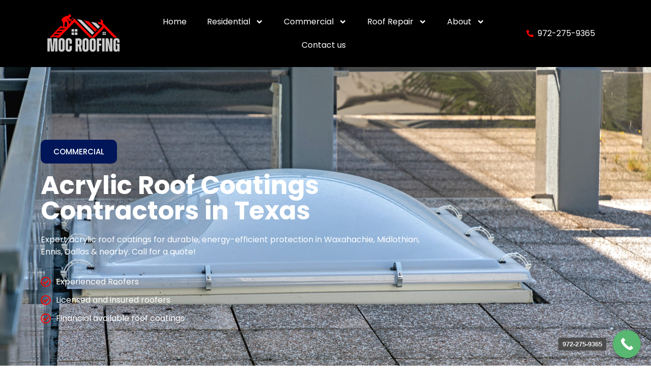

--- FILE ---
content_type: text/html; charset=UTF-8
request_url: https://mocroofing.com/commercial/acrylic-roof-coating-Waxahachie-tx/
body_size: 18006
content:
<!doctype html>
<html lang="en-US">
<head>
	<meta charset="UTF-8">
	<meta name="viewport" content="width=device-width, initial-scale=1">
	<link rel="profile" href="https://gmpg.org/xfn/11">
	<meta name='robots' content='index, follow, max-image-preview:large, max-snippet:-1, max-video-preview:-1' />

	<!-- This site is optimized with the Yoast SEO Premium plugin v24.3 (Yoast SEO v24.3) - https://yoast.com/wordpress/plugins/seo/ -->
	<title>Acrylic Roof Coatings Waxahachie | Dallas, Texas</title>
	<meta name="description" content="Expert acrylic roof coatings for durable, energy-efficient protection in Waxahachie, Midlothian, Ennis, Dallas &amp; nearby. Call for a quote!" />
	<link rel="canonical" href="https://mocroofing.com/commercial/acrylic-roof-coating-waxahachie-tx/" />
	<meta property="og:locale" content="en_US" />
	<meta property="og:type" content="article" />
	<meta property="og:title" content="Acrylic Roof Coatings Contractors in Texas" />
	<meta property="og:description" content="Expert acrylic roof coatings for durable, energy-efficient protection in Waxahachie, Midlothian, Ennis, Dallas &amp; nearby. Call for a quote!" />
	<meta property="og:url" content="https://mocroofing.com/commercial/acrylic-roof-coating-waxahachie-tx/" />
	<meta property="og:site_name" content="MOC Roofing" />
	<meta property="article:publisher" content="https://www.facebook.com/mocroofing" />
	<meta property="article:modified_time" content="2024-12-23T19:25:16+00:00" />
	<meta property="og:image" content="https://mocroofing.com/wp-content/uploads/2022/07/acrylic-1-1-scaled.jpeg" />
	<meta property="og:image:width" content="2560" />
	<meta property="og:image:height" content="1706" />
	<meta property="og:image:type" content="image/jpeg" />
	<meta name="twitter:card" content="summary_large_image" />
	<meta name="twitter:label1" content="Est. reading time" />
	<meta name="twitter:data1" content="5 minutes" />
	<script type="application/ld+json" class="yoast-schema-graph">{"@context":"https://schema.org","@graph":[{"@type":"WebPage","@id":"https://mocroofing.com/commercial/acrylic-roof-coating-waxahachie-tx/","url":"https://mocroofing.com/commercial/acrylic-roof-coating-waxahachie-tx/","name":"Acrylic Roof Coatings Waxahachie | Dallas, Texas","isPartOf":{"@id":"https://mocroofing.com/#website"},"primaryImageOfPage":{"@id":"https://mocroofing.com/commercial/acrylic-roof-coating-waxahachie-tx/#primaryimage"},"image":{"@id":"https://mocroofing.com/commercial/acrylic-roof-coating-waxahachie-tx/#primaryimage"},"thumbnailUrl":"https://mocroofing.com/wp-content/uploads/2022/07/acrylic-1-1-scaled.jpeg","datePublished":"2024-10-23T22:25:05+00:00","dateModified":"2024-12-23T19:25:16+00:00","description":"Expert acrylic roof coatings for durable, energy-efficient protection in Waxahachie, Midlothian, Ennis, Dallas & nearby. Call for a quote!","breadcrumb":{"@id":"https://mocroofing.com/commercial/acrylic-roof-coating-waxahachie-tx/#breadcrumb"},"inLanguage":"en-US","potentialAction":[{"@type":"ReadAction","target":["https://mocroofing.com/commercial/acrylic-roof-coating-waxahachie-tx/"]}]},{"@type":"ImageObject","inLanguage":"en-US","@id":"https://mocroofing.com/commercial/acrylic-roof-coating-waxahachie-tx/#primaryimage","url":"https://mocroofing.com/wp-content/uploads/2022/07/acrylic-1-1-scaled.jpeg","contentUrl":"https://mocroofing.com/wp-content/uploads/2022/07/acrylic-1-1-scaled.jpeg","width":2560,"height":1706,"caption":"skylight glass replacement"},{"@type":"BreadcrumbList","@id":"https://mocroofing.com/commercial/acrylic-roof-coating-waxahachie-tx/#breadcrumb","itemListElement":[{"@type":"ListItem","position":1,"name":"Home","item":"https://mocroofing.com/"},{"@type":"ListItem","position":2,"name":"Contractors Roofing in Texas","item":"https://mocroofing.com/commercial/"},{"@type":"ListItem","position":3,"name":"Acrylic Roof Coatings Contractors in Texas"}]},{"@type":"WebSite","@id":"https://mocroofing.com/#website","url":"https://mocroofing.com/","name":"MOC Roofing","description":"Master of Our Craft - Waxahachie Residential and Commercial Roofing","publisher":{"@id":"https://mocroofing.com/#organization"},"alternateName":"MOC Roofing","potentialAction":[{"@type":"SearchAction","target":{"@type":"EntryPoint","urlTemplate":"https://mocroofing.com/?s={search_term_string}"},"query-input":{"@type":"PropertyValueSpecification","valueRequired":true,"valueName":"search_term_string"}}],"inLanguage":"en-US"},{"@type":"Organization","@id":"https://mocroofing.com/#organization","name":"MOC Roofing","alternateName":"MOC Roofing","url":"https://mocroofing.com/","logo":{"@type":"ImageObject","inLanguage":"en-US","@id":"https://mocroofing.com/#/schema/logo/image/","url":"https://mocroofing.com/wp-content/uploads/2024/11/cropped-1C433220-E795-448C-B1C9-B8378BDB4DEE-removebg-preview.png","contentUrl":"https://mocroofing.com/wp-content/uploads/2024/11/cropped-1C433220-E795-448C-B1C9-B8378BDB4DEE-removebg-preview.png","width":512,"height":512,"caption":"MOC Roofing"},"image":{"@id":"https://mocroofing.com/#/schema/logo/image/"},"sameAs":["https://www.facebook.com/mocroofing","https://www.instagram.com/mocroofing","https://www.youtube.com/@brettroberts6789"]}]}</script>
	<!-- / Yoast SEO Premium plugin. -->


<link rel='dns-prefetch' href='//www.googletagmanager.com' />
<link rel="alternate" type="application/rss+xml" title="MOC Roofing &raquo; Feed" href="https://mocroofing.com/feed/" />
<link rel="alternate" type="application/rss+xml" title="MOC Roofing &raquo; Comments Feed" href="https://mocroofing.com/comments/feed/" />
<link rel="alternate" title="oEmbed (JSON)" type="application/json+oembed" href="https://mocroofing.com/wp-json/oembed/1.0/embed?url=https%3A%2F%2Fmocroofing.com%2Fcommercial%2Facrylic-roof-coating-waxahachie-tx%2F" />
<link rel="alternate" title="oEmbed (XML)" type="text/xml+oembed" href="https://mocroofing.com/wp-json/oembed/1.0/embed?url=https%3A%2F%2Fmocroofing.com%2Fcommercial%2Facrylic-roof-coating-waxahachie-tx%2F&#038;format=xml" />
<style id='wp-img-auto-sizes-contain-inline-css'>
img:is([sizes=auto i],[sizes^="auto," i]){contain-intrinsic-size:3000px 1500px}
/*# sourceURL=wp-img-auto-sizes-contain-inline-css */
</style>
<style id='wp-emoji-styles-inline-css'>

	img.wp-smiley, img.emoji {
		display: inline !important;
		border: none !important;
		box-shadow: none !important;
		height: 1em !important;
		width: 1em !important;
		margin: 0 0.07em !important;
		vertical-align: -0.1em !important;
		background: none !important;
		padding: 0 !important;
	}
/*# sourceURL=wp-emoji-styles-inline-css */
</style>
<style id='classic-theme-styles-inline-css'>
/*! This file is auto-generated */
.wp-block-button__link{color:#fff;background-color:#32373c;border-radius:9999px;box-shadow:none;text-decoration:none;padding:calc(.667em + 2px) calc(1.333em + 2px);font-size:1.125em}.wp-block-file__button{background:#32373c;color:#fff;text-decoration:none}
/*# sourceURL=/wp-includes/css/classic-themes.min.css */
</style>
<link rel='stylesheet' id='hello-elementor-css' href='https://mocroofing.com/wp-content/themes/hello-elementor/style.min.css?ver=3.1.1' media='all' />
<link rel='stylesheet' id='hello-elementor-theme-style-css' href='https://mocroofing.com/wp-content/themes/hello-elementor/theme.min.css?ver=3.1.1' media='all' />
<link rel='stylesheet' id='hello-elementor-header-footer-css' href='https://mocroofing.com/wp-content/themes/hello-elementor/header-footer.min.css?ver=3.1.1' media='all' />
<link rel='stylesheet' id='elementor-frontend-css' href='https://mocroofing.com/wp-content/plugins/elementor/assets/css/frontend.min.css?ver=3.27.0' media='all' />
<link rel='stylesheet' id='elementor-post-6-css' href='https://mocroofing.com/wp-content/uploads/elementor/css/post-6.css?ver=1737572815' media='all' />
<link rel='stylesheet' id='widget-image-css' href='https://mocroofing.com/wp-content/plugins/elementor/assets/css/widget-image.min.css?ver=3.27.0' media='all' />
<link rel='stylesheet' id='widget-nav-menu-css' href='https://mocroofing.com/wp-content/plugins/elementor-pro/assets/css/widget-nav-menu.min.css?ver=3.25.2' media='all' />
<link rel='stylesheet' id='widget-icon-list-css' href='https://mocroofing.com/wp-content/plugins/elementor/assets/css/widget-icon-list.min.css?ver=3.27.0' media='all' />
<link rel='stylesheet' id='widget-text-editor-css' href='https://mocroofing.com/wp-content/plugins/elementor/assets/css/widget-text-editor.min.css?ver=3.27.0' media='all' />
<link rel='stylesheet' id='widget-social-icons-css' href='https://mocroofing.com/wp-content/plugins/elementor/assets/css/widget-social-icons.min.css?ver=3.27.0' media='all' />
<link rel='stylesheet' id='e-apple-webkit-css' href='https://mocroofing.com/wp-content/plugins/elementor/assets/css/conditionals/apple-webkit.min.css?ver=3.27.0' media='all' />
<link rel='stylesheet' id='widget-heading-css' href='https://mocroofing.com/wp-content/plugins/elementor/assets/css/widget-heading.min.css?ver=3.27.0' media='all' />
<link rel='stylesheet' id='widget-divider-css' href='https://mocroofing.com/wp-content/plugins/elementor/assets/css/widget-divider.min.css?ver=3.27.0' media='all' />
<link rel='stylesheet' id='e-popup-style-css' href='https://mocroofing.com/wp-content/plugins/elementor-pro/assets/css/conditionals/popup.min.css?ver=3.25.2' media='all' />
<link rel='stylesheet' id='elementor-post-1756-css' href='https://mocroofing.com/wp-content/uploads/elementor/css/post-1756.css?ver=1737577389' media='all' />
<link rel='stylesheet' id='elementor-post-2320-css' href='https://mocroofing.com/wp-content/uploads/elementor/css/post-2320.css?ver=1737572817' media='all' />
<link rel='stylesheet' id='elementor-post-2323-css' href='https://mocroofing.com/wp-content/uploads/elementor/css/post-2323.css?ver=1737572817' media='all' />
<link rel='stylesheet' id='call-now-button-modern-style-css' href='https://mocroofing.com/wp-content/plugins/call-now-button/resources/style/modern.css?ver=1.4.14' media='all' />
<link rel='stylesheet' id='google-fonts-1-css' href='https://fonts.googleapis.com/css?family=Roboto%3A100%2C100italic%2C200%2C200italic%2C300%2C300italic%2C400%2C400italic%2C500%2C500italic%2C600%2C600italic%2C700%2C700italic%2C800%2C800italic%2C900%2C900italic%7CRoboto+Slab%3A100%2C100italic%2C200%2C200italic%2C300%2C300italic%2C400%2C400italic%2C500%2C500italic%2C600%2C600italic%2C700%2C700italic%2C800%2C800italic%2C900%2C900italic%7CYantramanav%3A100%2C100italic%2C200%2C200italic%2C300%2C300italic%2C400%2C400italic%2C500%2C500italic%2C600%2C600italic%2C700%2C700italic%2C800%2C800italic%2C900%2C900italic%7CPoppins%3A100%2C100italic%2C200%2C200italic%2C300%2C300italic%2C400%2C400italic%2C500%2C500italic%2C600%2C600italic%2C700%2C700italic%2C800%2C800italic%2C900%2C900italic&#038;display=auto&#038;ver=6.9' media='all' />
<link rel="preconnect" href="https://fonts.gstatic.com/" crossorigin><script src="https://mocroofing.com/wp-includes/js/jquery/jquery.min.js?ver=3.7.1" id="jquery-core-js"></script>
<script src="https://mocroofing.com/wp-includes/js/jquery/jquery-migrate.min.js?ver=3.4.1" id="jquery-migrate-js"></script>

<!-- Google tag (gtag.js) snippet added by Site Kit -->

<!-- Google Analytics snippet added by Site Kit -->
<script src="https://www.googletagmanager.com/gtag/js?id=G-HZYN2JDSVX" id="google_gtagjs-js" async></script>
<script id="google_gtagjs-js-after">
window.dataLayer = window.dataLayer || [];function gtag(){dataLayer.push(arguments);}
gtag("set","linker",{"domains":["mocroofing.com"]});
gtag("js", new Date());
gtag("set", "developer_id.dZTNiMT", true);
gtag("config", "G-HZYN2JDSVX");
//# sourceURL=google_gtagjs-js-after
</script>

<!-- End Google tag (gtag.js) snippet added by Site Kit -->
<link rel="https://api.w.org/" href="https://mocroofing.com/wp-json/" /><link rel="alternate" title="JSON" type="application/json" href="https://mocroofing.com/wp-json/wp/v2/pages/1756" /><link rel="EditURI" type="application/rsd+xml" title="RSD" href="https://mocroofing.com/xmlrpc.php?rsd" />
<meta name="generator" content="WordPress 6.9" />
<link rel='shortlink' href='https://mocroofing.com/?p=1756' />
<meta name="generator" content="Site Kit by Google 1.144.0" /><!-- HFCM by 99 Robots - Snippet # 1: Google Search console -->
<meta name="google-site-verification" content="UqZiID-7ZoV5G4Xe3yYd6m-dMZBiwkn3RiWBYZ_GFSc" />
<!-- /end HFCM by 99 Robots -->
<!-- HFCM by 99 Robots - Snippet # 2: Google analytics -->
<!-- Google tag (gtag.js) -->
<script async src="https://www.googletagmanager.com/gtag/js?id=G-2JRDCWVQXQ"></script>
<script>
  window.dataLayer = window.dataLayer || [];
  function gtag(){dataLayer.push(arguments);}
  gtag('js', new Date());

  gtag('config', 'G-2JRDCWVQXQ');
</script>
<!-- /end HFCM by 99 Robots -->
<!-- HFCM by 99 Robots - Snippet # 14: RoofingContractor Schema Markup -->
<script type="application/ld+json">
{
  "@context": "https://schema.org",
  "@type": "RoofingContractor",
  "name": "MOC Roofing",
  "image": "https://mocroofing.com/wp-content/uploads/2024/11/cropped-1C433220-E795-448C-B1C9-B8378BDB4DEE-removebg-preview.png",
  "url": "https://mocroofing.com/",
  "telephone": "+1-972-275-9365",
  "priceRange": "$",
  "address": {
    "@type": "PostalAddress",
    "streetAddress": "512 Brown St",
    "addressLocality": "Waxahachie",
    "addressRegion": "TX",
    "postalCode": "75165",
    "addressCountry": "US"
  },
  "geo": {
    "@type": "GeoCoordinates",
    "latitude": 32.39797,
    "longitude": -96.8405228
  }  
}
</script>
<!-- /end HFCM by 99 Robots -->
<!-- Google tag (gtag.js) -->
<script async src="https://www.googletagmanager.com/gtag/js?id=G-5C6MM4YRE7">
</script>
<script>
  window.dataLayer = window.dataLayer || [];
  function gtag(){dataLayer.push(arguments);}
  gtag('js', new Date());

  gtag('config', 'G-5C6MM4YRE7');
</script><meta name="generator" content="performance-lab 3.7.0; plugins: ">
<meta name="generator" content="Elementor 3.27.0; features: e_font_icon_svg, additional_custom_breakpoints, e_element_cache; settings: css_print_method-external, google_font-enabled, font_display-auto">
			<style>
				.e-con.e-parent:nth-of-type(n+4):not(.e-lazyloaded):not(.e-no-lazyload),
				.e-con.e-parent:nth-of-type(n+4):not(.e-lazyloaded):not(.e-no-lazyload) * {
					background-image: none !important;
				}
				@media screen and (max-height: 1024px) {
					.e-con.e-parent:nth-of-type(n+3):not(.e-lazyloaded):not(.e-no-lazyload),
					.e-con.e-parent:nth-of-type(n+3):not(.e-lazyloaded):not(.e-no-lazyload) * {
						background-image: none !important;
					}
				}
				@media screen and (max-height: 640px) {
					.e-con.e-parent:nth-of-type(n+2):not(.e-lazyloaded):not(.e-no-lazyload),
					.e-con.e-parent:nth-of-type(n+2):not(.e-lazyloaded):not(.e-no-lazyload) * {
						background-image: none !important;
					}
				}
			</style>
			<link rel="icon" href="https://mocroofing.com/wp-content/uploads/2024/11/cropped-1C433220-E795-448C-B1C9-B8378BDB4DEE-1-32x32.jpeg" sizes="32x32" />
<link rel="icon" href="https://mocroofing.com/wp-content/uploads/2024/11/cropped-1C433220-E795-448C-B1C9-B8378BDB4DEE-1-192x192.jpeg" sizes="192x192" />
<link rel="apple-touch-icon" href="https://mocroofing.com/wp-content/uploads/2024/11/cropped-1C433220-E795-448C-B1C9-B8378BDB4DEE-1-180x180.jpeg" />
<meta name="msapplication-TileImage" content="https://mocroofing.com/wp-content/uploads/2024/11/cropped-1C433220-E795-448C-B1C9-B8378BDB4DEE-1-270x270.jpeg" />
		<style id="wp-custom-css">
			.open-chaty circle {
	fill: #58abb7 !important;
}
.chaty-cta-button  {
	background-color:#58abb7 !important;
}
#services-listing {
    border-bottom: 4px solid #58abb7 !important;
}
.chaty-cta-close ellipse {
	fill:#011659 !important	;
}

.channel-icon-SMS circle {
fill:	#3D6AD9 !important;
}


#services-listing:hover {
    border-bottom: 4px solid #58abb7;
}

#services-listing:hover #services-affect-element a {
    color: white !important;
}

#services-listing:hover #services-btn a {
    background-color: #58abb7 !important;
    color: white !important;
}

.mid-element-size {
	height:110px;
		
}

@media only screen and (max-width: 1024px) {
  .mid-element-size {
	height:70px;
}
}

@media only screen and (max-width: 767px) {
  .mid-element-size {
	height:80px;
}
}		</style>
		<style id='global-styles-inline-css'>
:root{--wp--preset--aspect-ratio--square: 1;--wp--preset--aspect-ratio--4-3: 4/3;--wp--preset--aspect-ratio--3-4: 3/4;--wp--preset--aspect-ratio--3-2: 3/2;--wp--preset--aspect-ratio--2-3: 2/3;--wp--preset--aspect-ratio--16-9: 16/9;--wp--preset--aspect-ratio--9-16: 9/16;--wp--preset--color--black: #000000;--wp--preset--color--cyan-bluish-gray: #abb8c3;--wp--preset--color--white: #ffffff;--wp--preset--color--pale-pink: #f78da7;--wp--preset--color--vivid-red: #cf2e2e;--wp--preset--color--luminous-vivid-orange: #ff6900;--wp--preset--color--luminous-vivid-amber: #fcb900;--wp--preset--color--light-green-cyan: #7bdcb5;--wp--preset--color--vivid-green-cyan: #00d084;--wp--preset--color--pale-cyan-blue: #8ed1fc;--wp--preset--color--vivid-cyan-blue: #0693e3;--wp--preset--color--vivid-purple: #9b51e0;--wp--preset--gradient--vivid-cyan-blue-to-vivid-purple: linear-gradient(135deg,rgb(6,147,227) 0%,rgb(155,81,224) 100%);--wp--preset--gradient--light-green-cyan-to-vivid-green-cyan: linear-gradient(135deg,rgb(122,220,180) 0%,rgb(0,208,130) 100%);--wp--preset--gradient--luminous-vivid-amber-to-luminous-vivid-orange: linear-gradient(135deg,rgb(252,185,0) 0%,rgb(255,105,0) 100%);--wp--preset--gradient--luminous-vivid-orange-to-vivid-red: linear-gradient(135deg,rgb(255,105,0) 0%,rgb(207,46,46) 100%);--wp--preset--gradient--very-light-gray-to-cyan-bluish-gray: linear-gradient(135deg,rgb(238,238,238) 0%,rgb(169,184,195) 100%);--wp--preset--gradient--cool-to-warm-spectrum: linear-gradient(135deg,rgb(74,234,220) 0%,rgb(151,120,209) 20%,rgb(207,42,186) 40%,rgb(238,44,130) 60%,rgb(251,105,98) 80%,rgb(254,248,76) 100%);--wp--preset--gradient--blush-light-purple: linear-gradient(135deg,rgb(255,206,236) 0%,rgb(152,150,240) 100%);--wp--preset--gradient--blush-bordeaux: linear-gradient(135deg,rgb(254,205,165) 0%,rgb(254,45,45) 50%,rgb(107,0,62) 100%);--wp--preset--gradient--luminous-dusk: linear-gradient(135deg,rgb(255,203,112) 0%,rgb(199,81,192) 50%,rgb(65,88,208) 100%);--wp--preset--gradient--pale-ocean: linear-gradient(135deg,rgb(255,245,203) 0%,rgb(182,227,212) 50%,rgb(51,167,181) 100%);--wp--preset--gradient--electric-grass: linear-gradient(135deg,rgb(202,248,128) 0%,rgb(113,206,126) 100%);--wp--preset--gradient--midnight: linear-gradient(135deg,rgb(2,3,129) 0%,rgb(40,116,252) 100%);--wp--preset--font-size--small: 13px;--wp--preset--font-size--medium: 20px;--wp--preset--font-size--large: 36px;--wp--preset--font-size--x-large: 42px;--wp--preset--spacing--20: 0.44rem;--wp--preset--spacing--30: 0.67rem;--wp--preset--spacing--40: 1rem;--wp--preset--spacing--50: 1.5rem;--wp--preset--spacing--60: 2.25rem;--wp--preset--spacing--70: 3.38rem;--wp--preset--spacing--80: 5.06rem;--wp--preset--shadow--natural: 6px 6px 9px rgba(0, 0, 0, 0.2);--wp--preset--shadow--deep: 12px 12px 50px rgba(0, 0, 0, 0.4);--wp--preset--shadow--sharp: 6px 6px 0px rgba(0, 0, 0, 0.2);--wp--preset--shadow--outlined: 6px 6px 0px -3px rgb(255, 255, 255), 6px 6px rgb(0, 0, 0);--wp--preset--shadow--crisp: 6px 6px 0px rgb(0, 0, 0);}:where(.is-layout-flex){gap: 0.5em;}:where(.is-layout-grid){gap: 0.5em;}body .is-layout-flex{display: flex;}.is-layout-flex{flex-wrap: wrap;align-items: center;}.is-layout-flex > :is(*, div){margin: 0;}body .is-layout-grid{display: grid;}.is-layout-grid > :is(*, div){margin: 0;}:where(.wp-block-columns.is-layout-flex){gap: 2em;}:where(.wp-block-columns.is-layout-grid){gap: 2em;}:where(.wp-block-post-template.is-layout-flex){gap: 1.25em;}:where(.wp-block-post-template.is-layout-grid){gap: 1.25em;}.has-black-color{color: var(--wp--preset--color--black) !important;}.has-cyan-bluish-gray-color{color: var(--wp--preset--color--cyan-bluish-gray) !important;}.has-white-color{color: var(--wp--preset--color--white) !important;}.has-pale-pink-color{color: var(--wp--preset--color--pale-pink) !important;}.has-vivid-red-color{color: var(--wp--preset--color--vivid-red) !important;}.has-luminous-vivid-orange-color{color: var(--wp--preset--color--luminous-vivid-orange) !important;}.has-luminous-vivid-amber-color{color: var(--wp--preset--color--luminous-vivid-amber) !important;}.has-light-green-cyan-color{color: var(--wp--preset--color--light-green-cyan) !important;}.has-vivid-green-cyan-color{color: var(--wp--preset--color--vivid-green-cyan) !important;}.has-pale-cyan-blue-color{color: var(--wp--preset--color--pale-cyan-blue) !important;}.has-vivid-cyan-blue-color{color: var(--wp--preset--color--vivid-cyan-blue) !important;}.has-vivid-purple-color{color: var(--wp--preset--color--vivid-purple) !important;}.has-black-background-color{background-color: var(--wp--preset--color--black) !important;}.has-cyan-bluish-gray-background-color{background-color: var(--wp--preset--color--cyan-bluish-gray) !important;}.has-white-background-color{background-color: var(--wp--preset--color--white) !important;}.has-pale-pink-background-color{background-color: var(--wp--preset--color--pale-pink) !important;}.has-vivid-red-background-color{background-color: var(--wp--preset--color--vivid-red) !important;}.has-luminous-vivid-orange-background-color{background-color: var(--wp--preset--color--luminous-vivid-orange) !important;}.has-luminous-vivid-amber-background-color{background-color: var(--wp--preset--color--luminous-vivid-amber) !important;}.has-light-green-cyan-background-color{background-color: var(--wp--preset--color--light-green-cyan) !important;}.has-vivid-green-cyan-background-color{background-color: var(--wp--preset--color--vivid-green-cyan) !important;}.has-pale-cyan-blue-background-color{background-color: var(--wp--preset--color--pale-cyan-blue) !important;}.has-vivid-cyan-blue-background-color{background-color: var(--wp--preset--color--vivid-cyan-blue) !important;}.has-vivid-purple-background-color{background-color: var(--wp--preset--color--vivid-purple) !important;}.has-black-border-color{border-color: var(--wp--preset--color--black) !important;}.has-cyan-bluish-gray-border-color{border-color: var(--wp--preset--color--cyan-bluish-gray) !important;}.has-white-border-color{border-color: var(--wp--preset--color--white) !important;}.has-pale-pink-border-color{border-color: var(--wp--preset--color--pale-pink) !important;}.has-vivid-red-border-color{border-color: var(--wp--preset--color--vivid-red) !important;}.has-luminous-vivid-orange-border-color{border-color: var(--wp--preset--color--luminous-vivid-orange) !important;}.has-luminous-vivid-amber-border-color{border-color: var(--wp--preset--color--luminous-vivid-amber) !important;}.has-light-green-cyan-border-color{border-color: var(--wp--preset--color--light-green-cyan) !important;}.has-vivid-green-cyan-border-color{border-color: var(--wp--preset--color--vivid-green-cyan) !important;}.has-pale-cyan-blue-border-color{border-color: var(--wp--preset--color--pale-cyan-blue) !important;}.has-vivid-cyan-blue-border-color{border-color: var(--wp--preset--color--vivid-cyan-blue) !important;}.has-vivid-purple-border-color{border-color: var(--wp--preset--color--vivid-purple) !important;}.has-vivid-cyan-blue-to-vivid-purple-gradient-background{background: var(--wp--preset--gradient--vivid-cyan-blue-to-vivid-purple) !important;}.has-light-green-cyan-to-vivid-green-cyan-gradient-background{background: var(--wp--preset--gradient--light-green-cyan-to-vivid-green-cyan) !important;}.has-luminous-vivid-amber-to-luminous-vivid-orange-gradient-background{background: var(--wp--preset--gradient--luminous-vivid-amber-to-luminous-vivid-orange) !important;}.has-luminous-vivid-orange-to-vivid-red-gradient-background{background: var(--wp--preset--gradient--luminous-vivid-orange-to-vivid-red) !important;}.has-very-light-gray-to-cyan-bluish-gray-gradient-background{background: var(--wp--preset--gradient--very-light-gray-to-cyan-bluish-gray) !important;}.has-cool-to-warm-spectrum-gradient-background{background: var(--wp--preset--gradient--cool-to-warm-spectrum) !important;}.has-blush-light-purple-gradient-background{background: var(--wp--preset--gradient--blush-light-purple) !important;}.has-blush-bordeaux-gradient-background{background: var(--wp--preset--gradient--blush-bordeaux) !important;}.has-luminous-dusk-gradient-background{background: var(--wp--preset--gradient--luminous-dusk) !important;}.has-pale-ocean-gradient-background{background: var(--wp--preset--gradient--pale-ocean) !important;}.has-electric-grass-gradient-background{background: var(--wp--preset--gradient--electric-grass) !important;}.has-midnight-gradient-background{background: var(--wp--preset--gradient--midnight) !important;}.has-small-font-size{font-size: var(--wp--preset--font-size--small) !important;}.has-medium-font-size{font-size: var(--wp--preset--font-size--medium) !important;}.has-large-font-size{font-size: var(--wp--preset--font-size--large) !important;}.has-x-large-font-size{font-size: var(--wp--preset--font-size--x-large) !important;}
/*# sourceURL=global-styles-inline-css */
</style>
</head>
<body class="wp-singular page-template page-template-elementor_header_footer page page-id-1756 page-child parent-pageid-1748 wp-theme-hello-elementor elementor-default elementor-template-full-width elementor-kit-6 elementor-page elementor-page-1756">


<a class="skip-link screen-reader-text" href="#content">Skip to content</a>

		<div data-elementor-type="header" data-elementor-id="2320" class="elementor elementor-2320 elementor-location-header" data-elementor-post-type="elementor_library">
					<section class="elementor-section elementor-top-section elementor-element elementor-element-01b7728 elementor-section-full_width elementor-section-content-middle elementor-hidden-tablet elementor-hidden-mobile elementor-section-height-default elementor-section-height-default" data-id="01b7728" data-element_type="section" data-settings="{&quot;background_background&quot;:&quot;classic&quot;}">
						<div class="elementor-container elementor-column-gap-default">
					<div class="elementor-column elementor-col-33 elementor-top-column elementor-element elementor-element-d4aff06" data-id="d4aff06" data-element_type="column">
			<div class="elementor-widget-wrap elementor-element-populated">
						<div class="elementor-element elementor-element-ce17183 elementor-widget elementor-widget-image" data-id="ce17183" data-element_type="widget" data-widget_type="image.default">
				<div class="elementor-widget-container">
																<a href="https://mocroofing.com">
							<img fetchpriority="high" width="800" height="426" src="https://mocroofing.com/wp-content/uploads/2024/11/1C433220-E795-448C-B1C9-B8378BDB4DEE-scaled-e1730910667423-1024x545.jpeg" class="attachment-large size-large wp-image-2605" alt="MOC Roofing" srcset="https://mocroofing.com/wp-content/uploads/2024/11/1C433220-E795-448C-B1C9-B8378BDB4DEE-scaled-e1730910667423-1024x545.jpeg 1024w, https://mocroofing.com/wp-content/uploads/2024/11/1C433220-E795-448C-B1C9-B8378BDB4DEE-scaled-e1730910667423-300x160.jpeg 300w, https://mocroofing.com/wp-content/uploads/2024/11/1C433220-E795-448C-B1C9-B8378BDB4DEE-scaled-e1730910667423-768x409.jpeg 768w, https://mocroofing.com/wp-content/uploads/2024/11/1C433220-E795-448C-B1C9-B8378BDB4DEE-scaled-e1730910667423.jpeg 1497w" sizes="(max-width: 800px) 100vw, 800px" />								</a>
															</div>
				</div>
					</div>
		</div>
				<div class="elementor-column elementor-col-33 elementor-top-column elementor-element elementor-element-bb0a914" data-id="bb0a914" data-element_type="column">
			<div class="elementor-widget-wrap elementor-element-populated">
						<div class="elementor-element elementor-element-2d55d0b elementor-nav-menu__align-center elementor-nav-menu--dropdown-tablet elementor-nav-menu__text-align-aside elementor-nav-menu--toggle elementor-nav-menu--burger elementor-widget elementor-widget-nav-menu" data-id="2d55d0b" data-element_type="widget" data-settings="{&quot;submenu_icon&quot;:{&quot;value&quot;:&quot;&lt;svg class=\&quot;e-font-icon-svg e-fas-angle-down\&quot; viewBox=\&quot;0 0 320 512\&quot; xmlns=\&quot;http:\/\/www.w3.org\/2000\/svg\&quot;&gt;&lt;path d=\&quot;M143 352.3L7 216.3c-9.4-9.4-9.4-24.6 0-33.9l22.6-22.6c9.4-9.4 24.6-9.4 33.9 0l96.4 96.4 96.4-96.4c9.4-9.4 24.6-9.4 33.9 0l22.6 22.6c9.4 9.4 9.4 24.6 0 33.9l-136 136c-9.2 9.4-24.4 9.4-33.8 0z\&quot;&gt;&lt;\/path&gt;&lt;\/svg&gt;&quot;,&quot;library&quot;:&quot;fa-solid&quot;},&quot;layout&quot;:&quot;horizontal&quot;,&quot;toggle&quot;:&quot;burger&quot;}" data-widget_type="nav-menu.default">
				<div class="elementor-widget-container">
								<nav aria-label="Menu" class="elementor-nav-menu--main elementor-nav-menu__container elementor-nav-menu--layout-horizontal e--pointer-none">
				<ul id="menu-1-2d55d0b" class="elementor-nav-menu"><li class="menu-item menu-item-type-post_type menu-item-object-page menu-item-home menu-item-1821"><a href="https://mocroofing.com/" class="elementor-item">Home</a></li>
<li class="menu-item menu-item-type-post_type menu-item-object-page menu-item-has-children menu-item-1826"><a href="https://mocroofing.com/residential/" class="elementor-item">Residential</a>
<ul class="sub-menu elementor-nav-menu--dropdown">
	<li class="menu-item menu-item-type-post_type menu-item-object-page menu-item-1823"><a href="https://mocroofing.com/residential/roof-replacement/" class="elementor-sub-item">Roof Replacement and Installation Service in Texas</a></li>
	<li class="menu-item menu-item-type-post_type menu-item-object-page menu-item-1825"><a href="https://mocroofing.com/residential/shingle-roofing/" class="elementor-sub-item">Shingle Roofing in Texas</a></li>
	<li class="menu-item menu-item-type-post_type menu-item-object-page menu-item-1822"><a href="https://mocroofing.com/residential/asphalt-roofing/" class="elementor-sub-item">Asphalt Shingle Roofing in Texas</a></li>
	<li class="menu-item menu-item-type-post_type menu-item-object-page menu-item-1832"><a href="https://mocroofing.com/residential/slate-roofing/" class="elementor-sub-item">Slate Roofing in Texas</a></li>
	<li class="menu-item menu-item-type-post_type menu-item-object-page menu-item-1824"><a href="https://mocroofing.com/residential/tile-roofing/" class="elementor-sub-item">Tile Roofing in Texas</a></li>
	<li class="menu-item menu-item-type-post_type menu-item-object-page menu-item-1814"><a href="https://mocroofing.com/residential/gutter-installation-and-replacement-in-waxahachie-tx/" class="elementor-sub-item">Gutter Installation &#038; Replacement in Texas</a></li>
</ul>
</li>
<li class="menu-item menu-item-type-post_type menu-item-object-page current-page-ancestor current-menu-ancestor current-menu-parent current-page-parent current_page_parent current_page_ancestor menu-item-has-children menu-item-1819"><a href="https://mocroofing.com/commercial/" class="elementor-item">Commercial</a>
<ul class="sub-menu elementor-nav-menu--dropdown">
	<li class="menu-item menu-item-type-post_type menu-item-object-page menu-item-1817"><a href="https://mocroofing.com/commercial/new-roof-construction/" class="elementor-sub-item">New Roof Construction in Texas</a></li>
	<li class="menu-item menu-item-type-post_type menu-item-object-page menu-item-2592"><a href="https://mocroofing.com/commercial/commercial-roofing-maintenance-in-tx/" class="elementor-sub-item">Commercial Roofing Maintenance in Texas</a></li>
	<li class="menu-item menu-item-type-post_type menu-item-object-page menu-item-1816"><a href="https://mocroofing.com/commercial/aluminum-roofing/" class="elementor-sub-item">Installation &#038; Replacement of Aluminum Roofing in Texas</a></li>
	<li class="menu-item menu-item-type-post_type menu-item-object-page menu-item-1833"><a href="https://mocroofing.com/commercial/standing-seam-roof-in-tx/" class="elementor-sub-item">Standing Seam Roof in Texas</a></li>
	<li class="menu-item menu-item-type-post_type menu-item-object-page menu-item-1815"><a href="https://mocroofing.com/commercial/industrial-roof/" class="elementor-sub-item">Industrial Roofing in Texas</a></li>
	<li class="menu-item menu-item-type-post_type menu-item-object-page menu-item-1835"><a href="https://mocroofing.com/commercial/tpo-roofing/" class="elementor-sub-item">TPO (Thermoplastic Polyolefin) Roofing</a></li>
	<li class="menu-item menu-item-type-post_type menu-item-object-page menu-item-1818"><a href="https://mocroofing.com/commercial/multi-family-roofing/" class="elementor-sub-item">Roofing for Multi-Families</a></li>
	<li class="menu-item menu-item-type-post_type menu-item-object-page current-menu-item page_item page-item-1756 current_page_item menu-item-1811"><a href="https://mocroofing.com/commercial/acrylic-roof-coating-waxahachie-tx/" aria-current="page" class="elementor-sub-item elementor-item-active">Acrylic roof</a></li>
	<li class="menu-item menu-item-type-post_type menu-item-object-page menu-item-1813"><a href="https://mocroofing.com/commercial/silicone-roof-coating-waxahachie-tx/" class="elementor-sub-item">Silicone roof</a></li>
</ul>
</li>
<li class="menu-item menu-item-type-post_type menu-item-object-page menu-item-has-children menu-item-1831"><a href="https://mocroofing.com/roof-repair/" class="elementor-item">Roof Repair</a>
<ul class="sub-menu elementor-nav-menu--dropdown">
	<li class="menu-item menu-item-type-post_type menu-item-object-page menu-item-1830"><a href="https://mocroofing.com/roof-repair/roofing-insurance-claims/" class="elementor-sub-item">Roofing insurance Claims</a></li>
	<li class="menu-item menu-item-type-post_type menu-item-object-page menu-item-1829"><a href="https://mocroofing.com/roof-repair/roof-leak-repair/" class="elementor-sub-item">Roof Leak Repair in Texas</a></li>
	<li class="menu-item menu-item-type-post_type menu-item-object-page menu-item-1834"><a href="https://mocroofing.com/roof-repair/storm-damage/" class="elementor-sub-item">Storm Damage Repair in Texas</a></li>
	<li class="menu-item menu-item-type-post_type menu-item-object-page menu-item-1828"><a href="https://mocroofing.com/roof-repair/hail-damage/" class="elementor-sub-item">Roof Hail Damage Repair in Texas</a></li>
	<li class="menu-item menu-item-type-post_type menu-item-object-page menu-item-1827"><a href="https://mocroofing.com/roof-repair/wind-damage/" class="elementor-sub-item">Roof Wind Damage Repair in Texas</a></li>
</ul>
</li>
<li class="menu-item menu-item-type-post_type menu-item-object-page menu-item-has-children menu-item-1808"><a href="https://mocroofing.com/about-moc-roofing-construction/" class="elementor-item">About</a>
<ul class="sub-menu elementor-nav-menu--dropdown">
	<li class="menu-item menu-item-type-post_type menu-item-object-page menu-item-1820"><a href="https://mocroofing.com/financing/" class="elementor-sub-item">Financing</a></li>
	<li class="menu-item menu-item-type-post_type menu-item-object-page menu-item-1809"><a href="https://mocroofing.com/blog/" class="elementor-sub-item">Blog</a></li>
	<li class="menu-item menu-item-type-post_type menu-item-object-page menu-item-2119"><a href="https://mocroofing.com/common-questions-about-residential-roofing-moc-roofing/" class="elementor-sub-item">Common Questions About Residential Roofing – MOC Roofing</a></li>
	<li class="menu-item menu-item-type-post_type menu-item-object-page menu-item-2118"><a href="https://mocroofing.com/insurance-claims-process-moc-roofing/" class="elementor-sub-item">Insurance Claims Process – MOC Roofing</a></li>
	<li class="menu-item menu-item-type-post_type menu-item-object-page menu-item-2120"><a href="https://mocroofing.com/roofing-estimate/" class="elementor-sub-item">Roofing Estimate</a></li>
	<li class="menu-item menu-item-type-post_type menu-item-object-page menu-item-2564"><a href="https://mocroofing.com/get-estimate-now/" class="elementor-sub-item">Get Estimate Now</a></li>
</ul>
</li>
<li class="menu-item menu-item-type-post_type menu-item-object-page menu-item-1810"><a href="https://mocroofing.com/contact-us/" class="elementor-item">Contact us</a></li>
</ul>			</nav>
					<div class="elementor-menu-toggle" role="button" tabindex="0" aria-label="Menu Toggle" aria-expanded="false">
			<svg aria-hidden="true" role="presentation" class="elementor-menu-toggle__icon--open e-font-icon-svg e-eicon-menu-bar" viewBox="0 0 1000 1000" xmlns="http://www.w3.org/2000/svg"><path d="M104 333H896C929 333 958 304 958 271S929 208 896 208H104C71 208 42 237 42 271S71 333 104 333ZM104 583H896C929 583 958 554 958 521S929 458 896 458H104C71 458 42 487 42 521S71 583 104 583ZM104 833H896C929 833 958 804 958 771S929 708 896 708H104C71 708 42 737 42 771S71 833 104 833Z"></path></svg><svg aria-hidden="true" role="presentation" class="elementor-menu-toggle__icon--close e-font-icon-svg e-eicon-close" viewBox="0 0 1000 1000" xmlns="http://www.w3.org/2000/svg"><path d="M742 167L500 408 258 167C246 154 233 150 217 150 196 150 179 158 167 167 154 179 150 196 150 212 150 229 154 242 171 254L408 500 167 742C138 771 138 800 167 829 196 858 225 858 254 829L496 587 738 829C750 842 767 846 783 846 800 846 817 842 829 829 842 817 846 804 846 783 846 767 842 750 829 737L588 500 833 258C863 229 863 200 833 171 804 137 775 137 742 167Z"></path></svg>			<span class="elementor-screen-only">Menu</span>
		</div>
					<nav class="elementor-nav-menu--dropdown elementor-nav-menu__container" aria-hidden="true">
				<ul id="menu-2-2d55d0b" class="elementor-nav-menu"><li class="menu-item menu-item-type-post_type menu-item-object-page menu-item-home menu-item-1821"><a href="https://mocroofing.com/" class="elementor-item" tabindex="-1">Home</a></li>
<li class="menu-item menu-item-type-post_type menu-item-object-page menu-item-has-children menu-item-1826"><a href="https://mocroofing.com/residential/" class="elementor-item" tabindex="-1">Residential</a>
<ul class="sub-menu elementor-nav-menu--dropdown">
	<li class="menu-item menu-item-type-post_type menu-item-object-page menu-item-1823"><a href="https://mocroofing.com/residential/roof-replacement/" class="elementor-sub-item" tabindex="-1">Roof Replacement and Installation Service in Texas</a></li>
	<li class="menu-item menu-item-type-post_type menu-item-object-page menu-item-1825"><a href="https://mocroofing.com/residential/shingle-roofing/" class="elementor-sub-item" tabindex="-1">Shingle Roofing in Texas</a></li>
	<li class="menu-item menu-item-type-post_type menu-item-object-page menu-item-1822"><a href="https://mocroofing.com/residential/asphalt-roofing/" class="elementor-sub-item" tabindex="-1">Asphalt Shingle Roofing in Texas</a></li>
	<li class="menu-item menu-item-type-post_type menu-item-object-page menu-item-1832"><a href="https://mocroofing.com/residential/slate-roofing/" class="elementor-sub-item" tabindex="-1">Slate Roofing in Texas</a></li>
	<li class="menu-item menu-item-type-post_type menu-item-object-page menu-item-1824"><a href="https://mocroofing.com/residential/tile-roofing/" class="elementor-sub-item" tabindex="-1">Tile Roofing in Texas</a></li>
	<li class="menu-item menu-item-type-post_type menu-item-object-page menu-item-1814"><a href="https://mocroofing.com/residential/gutter-installation-and-replacement-in-waxahachie-tx/" class="elementor-sub-item" tabindex="-1">Gutter Installation &#038; Replacement in Texas</a></li>
</ul>
</li>
<li class="menu-item menu-item-type-post_type menu-item-object-page current-page-ancestor current-menu-ancestor current-menu-parent current-page-parent current_page_parent current_page_ancestor menu-item-has-children menu-item-1819"><a href="https://mocroofing.com/commercial/" class="elementor-item" tabindex="-1">Commercial</a>
<ul class="sub-menu elementor-nav-menu--dropdown">
	<li class="menu-item menu-item-type-post_type menu-item-object-page menu-item-1817"><a href="https://mocroofing.com/commercial/new-roof-construction/" class="elementor-sub-item" tabindex="-1">New Roof Construction in Texas</a></li>
	<li class="menu-item menu-item-type-post_type menu-item-object-page menu-item-2592"><a href="https://mocroofing.com/commercial/commercial-roofing-maintenance-in-tx/" class="elementor-sub-item" tabindex="-1">Commercial Roofing Maintenance in Texas</a></li>
	<li class="menu-item menu-item-type-post_type menu-item-object-page menu-item-1816"><a href="https://mocroofing.com/commercial/aluminum-roofing/" class="elementor-sub-item" tabindex="-1">Installation &#038; Replacement of Aluminum Roofing in Texas</a></li>
	<li class="menu-item menu-item-type-post_type menu-item-object-page menu-item-1833"><a href="https://mocroofing.com/commercial/standing-seam-roof-in-tx/" class="elementor-sub-item" tabindex="-1">Standing Seam Roof in Texas</a></li>
	<li class="menu-item menu-item-type-post_type menu-item-object-page menu-item-1815"><a href="https://mocroofing.com/commercial/industrial-roof/" class="elementor-sub-item" tabindex="-1">Industrial Roofing in Texas</a></li>
	<li class="menu-item menu-item-type-post_type menu-item-object-page menu-item-1835"><a href="https://mocroofing.com/commercial/tpo-roofing/" class="elementor-sub-item" tabindex="-1">TPO (Thermoplastic Polyolefin) Roofing</a></li>
	<li class="menu-item menu-item-type-post_type menu-item-object-page menu-item-1818"><a href="https://mocroofing.com/commercial/multi-family-roofing/" class="elementor-sub-item" tabindex="-1">Roofing for Multi-Families</a></li>
	<li class="menu-item menu-item-type-post_type menu-item-object-page current-menu-item page_item page-item-1756 current_page_item menu-item-1811"><a href="https://mocroofing.com/commercial/acrylic-roof-coating-waxahachie-tx/" aria-current="page" class="elementor-sub-item elementor-item-active" tabindex="-1">Acrylic roof</a></li>
	<li class="menu-item menu-item-type-post_type menu-item-object-page menu-item-1813"><a href="https://mocroofing.com/commercial/silicone-roof-coating-waxahachie-tx/" class="elementor-sub-item" tabindex="-1">Silicone roof</a></li>
</ul>
</li>
<li class="menu-item menu-item-type-post_type menu-item-object-page menu-item-has-children menu-item-1831"><a href="https://mocroofing.com/roof-repair/" class="elementor-item" tabindex="-1">Roof Repair</a>
<ul class="sub-menu elementor-nav-menu--dropdown">
	<li class="menu-item menu-item-type-post_type menu-item-object-page menu-item-1830"><a href="https://mocroofing.com/roof-repair/roofing-insurance-claims/" class="elementor-sub-item" tabindex="-1">Roofing insurance Claims</a></li>
	<li class="menu-item menu-item-type-post_type menu-item-object-page menu-item-1829"><a href="https://mocroofing.com/roof-repair/roof-leak-repair/" class="elementor-sub-item" tabindex="-1">Roof Leak Repair in Texas</a></li>
	<li class="menu-item menu-item-type-post_type menu-item-object-page menu-item-1834"><a href="https://mocroofing.com/roof-repair/storm-damage/" class="elementor-sub-item" tabindex="-1">Storm Damage Repair in Texas</a></li>
	<li class="menu-item menu-item-type-post_type menu-item-object-page menu-item-1828"><a href="https://mocroofing.com/roof-repair/hail-damage/" class="elementor-sub-item" tabindex="-1">Roof Hail Damage Repair in Texas</a></li>
	<li class="menu-item menu-item-type-post_type menu-item-object-page menu-item-1827"><a href="https://mocroofing.com/roof-repair/wind-damage/" class="elementor-sub-item" tabindex="-1">Roof Wind Damage Repair in Texas</a></li>
</ul>
</li>
<li class="menu-item menu-item-type-post_type menu-item-object-page menu-item-has-children menu-item-1808"><a href="https://mocroofing.com/about-moc-roofing-construction/" class="elementor-item" tabindex="-1">About</a>
<ul class="sub-menu elementor-nav-menu--dropdown">
	<li class="menu-item menu-item-type-post_type menu-item-object-page menu-item-1820"><a href="https://mocroofing.com/financing/" class="elementor-sub-item" tabindex="-1">Financing</a></li>
	<li class="menu-item menu-item-type-post_type menu-item-object-page menu-item-1809"><a href="https://mocroofing.com/blog/" class="elementor-sub-item" tabindex="-1">Blog</a></li>
	<li class="menu-item menu-item-type-post_type menu-item-object-page menu-item-2119"><a href="https://mocroofing.com/common-questions-about-residential-roofing-moc-roofing/" class="elementor-sub-item" tabindex="-1">Common Questions About Residential Roofing – MOC Roofing</a></li>
	<li class="menu-item menu-item-type-post_type menu-item-object-page menu-item-2118"><a href="https://mocroofing.com/insurance-claims-process-moc-roofing/" class="elementor-sub-item" tabindex="-1">Insurance Claims Process – MOC Roofing</a></li>
	<li class="menu-item menu-item-type-post_type menu-item-object-page menu-item-2120"><a href="https://mocroofing.com/roofing-estimate/" class="elementor-sub-item" tabindex="-1">Roofing Estimate</a></li>
	<li class="menu-item menu-item-type-post_type menu-item-object-page menu-item-2564"><a href="https://mocroofing.com/get-estimate-now/" class="elementor-sub-item" tabindex="-1">Get Estimate Now</a></li>
</ul>
</li>
<li class="menu-item menu-item-type-post_type menu-item-object-page menu-item-1810"><a href="https://mocroofing.com/contact-us/" class="elementor-item" tabindex="-1">Contact us</a></li>
</ul>			</nav>
						</div>
				</div>
					</div>
		</div>
				<div class="elementor-column elementor-col-33 elementor-top-column elementor-element elementor-element-9d84921" data-id="9d84921" data-element_type="column">
			<div class="elementor-widget-wrap elementor-element-populated">
						<div class="elementor-element elementor-element-2e0a893 elementor-icon-list--layout-traditional elementor-list-item-link-full_width elementor-widget elementor-widget-icon-list" data-id="2e0a893" data-element_type="widget" data-widget_type="icon-list.default">
				<div class="elementor-widget-container">
							<ul class="elementor-icon-list-items">
							<li class="elementor-icon-list-item">
											<a href="tel:972-275-9365">

												<span class="elementor-icon-list-icon">
							<svg aria-hidden="true" class="e-font-icon-svg e-fas-phone-alt" viewBox="0 0 512 512" xmlns="http://www.w3.org/2000/svg"><path d="M497.39 361.8l-112-48a24 24 0 0 0-28 6.9l-49.6 60.6A370.66 370.66 0 0 1 130.6 204.11l60.6-49.6a23.94 23.94 0 0 0 6.9-28l-48-112A24.16 24.16 0 0 0 122.6.61l-104 24A24 24 0 0 0 0 48c0 256.5 207.9 464 464 464a24 24 0 0 0 23.4-18.6l24-104a24.29 24.29 0 0 0-14.01-27.6z"></path></svg>						</span>
										<span class="elementor-icon-list-text">972-275-9365</span>
											</a>
									</li>
						</ul>
						</div>
				</div>
					</div>
		</div>
					</div>
		</section>
				<section class="elementor-section elementor-top-section elementor-element elementor-element-747f4cd elementor-section-full_width elementor-section-content-middle elementor-hidden-desktop elementor-section-height-default elementor-section-height-default" data-id="747f4cd" data-element_type="section" data-settings="{&quot;background_background&quot;:&quot;classic&quot;}">
						<div class="elementor-container elementor-column-gap-default">
					<div class="elementor-column elementor-col-50 elementor-top-column elementor-element elementor-element-21cf064" data-id="21cf064" data-element_type="column">
			<div class="elementor-widget-wrap elementor-element-populated">
						<div class="elementor-element elementor-element-a409e1e elementor-widget elementor-widget-image" data-id="a409e1e" data-element_type="widget" data-widget_type="image.default">
				<div class="elementor-widget-container">
																<a href="https://mocroofing.com">
							<img fetchpriority="high" width="800" height="426" src="https://mocroofing.com/wp-content/uploads/2024/11/1C433220-E795-448C-B1C9-B8378BDB4DEE-scaled-e1730910667423-1024x545.jpeg" class="attachment-large size-large wp-image-2605" alt="MOC Roofing" srcset="https://mocroofing.com/wp-content/uploads/2024/11/1C433220-E795-448C-B1C9-B8378BDB4DEE-scaled-e1730910667423-1024x545.jpeg 1024w, https://mocroofing.com/wp-content/uploads/2024/11/1C433220-E795-448C-B1C9-B8378BDB4DEE-scaled-e1730910667423-300x160.jpeg 300w, https://mocroofing.com/wp-content/uploads/2024/11/1C433220-E795-448C-B1C9-B8378BDB4DEE-scaled-e1730910667423-768x409.jpeg 768w, https://mocroofing.com/wp-content/uploads/2024/11/1C433220-E795-448C-B1C9-B8378BDB4DEE-scaled-e1730910667423.jpeg 1497w" sizes="(max-width: 800px) 100vw, 800px" />								</a>
															</div>
				</div>
					</div>
		</div>
				<div class="elementor-column elementor-col-50 elementor-top-column elementor-element elementor-element-65f8d5c" data-id="65f8d5c" data-element_type="column">
			<div class="elementor-widget-wrap elementor-element-populated">
						<div class="elementor-element elementor-element-26e78fc elementor-nav-menu--stretch elementor-nav-menu__text-align-center elementor-nav-menu--toggle elementor-nav-menu--burger elementor-widget elementor-widget-nav-menu" data-id="26e78fc" data-element_type="widget" data-settings="{&quot;submenu_icon&quot;:{&quot;value&quot;:&quot;&lt;svg class=\&quot;e-font-icon-svg e-fas-angle-down\&quot; viewBox=\&quot;0 0 320 512\&quot; xmlns=\&quot;http:\/\/www.w3.org\/2000\/svg\&quot;&gt;&lt;path d=\&quot;M143 352.3L7 216.3c-9.4-9.4-9.4-24.6 0-33.9l22.6-22.6c9.4-9.4 24.6-9.4 33.9 0l96.4 96.4 96.4-96.4c9.4-9.4 24.6-9.4 33.9 0l22.6 22.6c9.4 9.4 9.4 24.6 0 33.9l-136 136c-9.2 9.4-24.4 9.4-33.8 0z\&quot;&gt;&lt;\/path&gt;&lt;\/svg&gt;&quot;,&quot;library&quot;:&quot;fa-solid&quot;},&quot;full_width&quot;:&quot;stretch&quot;,&quot;layout&quot;:&quot;dropdown&quot;,&quot;toggle&quot;:&quot;burger&quot;}" data-widget_type="nav-menu.default">
				<div class="elementor-widget-container">
							<div class="elementor-menu-toggle" role="button" tabindex="0" aria-label="Menu Toggle" aria-expanded="false">
			<svg aria-hidden="true" role="presentation" class="elementor-menu-toggle__icon--open e-font-icon-svg e-eicon-menu-bar" viewBox="0 0 1000 1000" xmlns="http://www.w3.org/2000/svg"><path d="M104 333H896C929 333 958 304 958 271S929 208 896 208H104C71 208 42 237 42 271S71 333 104 333ZM104 583H896C929 583 958 554 958 521S929 458 896 458H104C71 458 42 487 42 521S71 583 104 583ZM104 833H896C929 833 958 804 958 771S929 708 896 708H104C71 708 42 737 42 771S71 833 104 833Z"></path></svg><svg aria-hidden="true" role="presentation" class="elementor-menu-toggle__icon--close e-font-icon-svg e-eicon-close" viewBox="0 0 1000 1000" xmlns="http://www.w3.org/2000/svg"><path d="M742 167L500 408 258 167C246 154 233 150 217 150 196 150 179 158 167 167 154 179 150 196 150 212 150 229 154 242 171 254L408 500 167 742C138 771 138 800 167 829 196 858 225 858 254 829L496 587 738 829C750 842 767 846 783 846 800 846 817 842 829 829 842 817 846 804 846 783 846 767 842 750 829 737L588 500 833 258C863 229 863 200 833 171 804 137 775 137 742 167Z"></path></svg>			<span class="elementor-screen-only">Menu</span>
		</div>
					<nav class="elementor-nav-menu--dropdown elementor-nav-menu__container" aria-hidden="true">
				<ul id="menu-2-26e78fc" class="elementor-nav-menu"><li class="menu-item menu-item-type-post_type menu-item-object-page menu-item-home menu-item-1821"><a href="https://mocroofing.com/" class="elementor-item" tabindex="-1">Home</a></li>
<li class="menu-item menu-item-type-post_type menu-item-object-page menu-item-has-children menu-item-1826"><a href="https://mocroofing.com/residential/" class="elementor-item" tabindex="-1">Residential</a>
<ul class="sub-menu elementor-nav-menu--dropdown">
	<li class="menu-item menu-item-type-post_type menu-item-object-page menu-item-1823"><a href="https://mocroofing.com/residential/roof-replacement/" class="elementor-sub-item" tabindex="-1">Roof Replacement and Installation Service in Texas</a></li>
	<li class="menu-item menu-item-type-post_type menu-item-object-page menu-item-1825"><a href="https://mocroofing.com/residential/shingle-roofing/" class="elementor-sub-item" tabindex="-1">Shingle Roofing in Texas</a></li>
	<li class="menu-item menu-item-type-post_type menu-item-object-page menu-item-1822"><a href="https://mocroofing.com/residential/asphalt-roofing/" class="elementor-sub-item" tabindex="-1">Asphalt Shingle Roofing in Texas</a></li>
	<li class="menu-item menu-item-type-post_type menu-item-object-page menu-item-1832"><a href="https://mocroofing.com/residential/slate-roofing/" class="elementor-sub-item" tabindex="-1">Slate Roofing in Texas</a></li>
	<li class="menu-item menu-item-type-post_type menu-item-object-page menu-item-1824"><a href="https://mocroofing.com/residential/tile-roofing/" class="elementor-sub-item" tabindex="-1">Tile Roofing in Texas</a></li>
	<li class="menu-item menu-item-type-post_type menu-item-object-page menu-item-1814"><a href="https://mocroofing.com/residential/gutter-installation-and-replacement-in-waxahachie-tx/" class="elementor-sub-item" tabindex="-1">Gutter Installation &#038; Replacement in Texas</a></li>
</ul>
</li>
<li class="menu-item menu-item-type-post_type menu-item-object-page current-page-ancestor current-menu-ancestor current-menu-parent current-page-parent current_page_parent current_page_ancestor menu-item-has-children menu-item-1819"><a href="https://mocroofing.com/commercial/" class="elementor-item" tabindex="-1">Commercial</a>
<ul class="sub-menu elementor-nav-menu--dropdown">
	<li class="menu-item menu-item-type-post_type menu-item-object-page menu-item-1817"><a href="https://mocroofing.com/commercial/new-roof-construction/" class="elementor-sub-item" tabindex="-1">New Roof Construction in Texas</a></li>
	<li class="menu-item menu-item-type-post_type menu-item-object-page menu-item-2592"><a href="https://mocroofing.com/commercial/commercial-roofing-maintenance-in-tx/" class="elementor-sub-item" tabindex="-1">Commercial Roofing Maintenance in Texas</a></li>
	<li class="menu-item menu-item-type-post_type menu-item-object-page menu-item-1816"><a href="https://mocroofing.com/commercial/aluminum-roofing/" class="elementor-sub-item" tabindex="-1">Installation &#038; Replacement of Aluminum Roofing in Texas</a></li>
	<li class="menu-item menu-item-type-post_type menu-item-object-page menu-item-1833"><a href="https://mocroofing.com/commercial/standing-seam-roof-in-tx/" class="elementor-sub-item" tabindex="-1">Standing Seam Roof in Texas</a></li>
	<li class="menu-item menu-item-type-post_type menu-item-object-page menu-item-1815"><a href="https://mocroofing.com/commercial/industrial-roof/" class="elementor-sub-item" tabindex="-1">Industrial Roofing in Texas</a></li>
	<li class="menu-item menu-item-type-post_type menu-item-object-page menu-item-1835"><a href="https://mocroofing.com/commercial/tpo-roofing/" class="elementor-sub-item" tabindex="-1">TPO (Thermoplastic Polyolefin) Roofing</a></li>
	<li class="menu-item menu-item-type-post_type menu-item-object-page menu-item-1818"><a href="https://mocroofing.com/commercial/multi-family-roofing/" class="elementor-sub-item" tabindex="-1">Roofing for Multi-Families</a></li>
	<li class="menu-item menu-item-type-post_type menu-item-object-page current-menu-item page_item page-item-1756 current_page_item menu-item-1811"><a href="https://mocroofing.com/commercial/acrylic-roof-coating-waxahachie-tx/" aria-current="page" class="elementor-sub-item elementor-item-active" tabindex="-1">Acrylic roof</a></li>
	<li class="menu-item menu-item-type-post_type menu-item-object-page menu-item-1813"><a href="https://mocroofing.com/commercial/silicone-roof-coating-waxahachie-tx/" class="elementor-sub-item" tabindex="-1">Silicone roof</a></li>
</ul>
</li>
<li class="menu-item menu-item-type-post_type menu-item-object-page menu-item-has-children menu-item-1831"><a href="https://mocroofing.com/roof-repair/" class="elementor-item" tabindex="-1">Roof Repair</a>
<ul class="sub-menu elementor-nav-menu--dropdown">
	<li class="menu-item menu-item-type-post_type menu-item-object-page menu-item-1830"><a href="https://mocroofing.com/roof-repair/roofing-insurance-claims/" class="elementor-sub-item" tabindex="-1">Roofing insurance Claims</a></li>
	<li class="menu-item menu-item-type-post_type menu-item-object-page menu-item-1829"><a href="https://mocroofing.com/roof-repair/roof-leak-repair/" class="elementor-sub-item" tabindex="-1">Roof Leak Repair in Texas</a></li>
	<li class="menu-item menu-item-type-post_type menu-item-object-page menu-item-1834"><a href="https://mocroofing.com/roof-repair/storm-damage/" class="elementor-sub-item" tabindex="-1">Storm Damage Repair in Texas</a></li>
	<li class="menu-item menu-item-type-post_type menu-item-object-page menu-item-1828"><a href="https://mocroofing.com/roof-repair/hail-damage/" class="elementor-sub-item" tabindex="-1">Roof Hail Damage Repair in Texas</a></li>
	<li class="menu-item menu-item-type-post_type menu-item-object-page menu-item-1827"><a href="https://mocroofing.com/roof-repair/wind-damage/" class="elementor-sub-item" tabindex="-1">Roof Wind Damage Repair in Texas</a></li>
</ul>
</li>
<li class="menu-item menu-item-type-post_type menu-item-object-page menu-item-has-children menu-item-1808"><a href="https://mocroofing.com/about-moc-roofing-construction/" class="elementor-item" tabindex="-1">About</a>
<ul class="sub-menu elementor-nav-menu--dropdown">
	<li class="menu-item menu-item-type-post_type menu-item-object-page menu-item-1820"><a href="https://mocroofing.com/financing/" class="elementor-sub-item" tabindex="-1">Financing</a></li>
	<li class="menu-item menu-item-type-post_type menu-item-object-page menu-item-1809"><a href="https://mocroofing.com/blog/" class="elementor-sub-item" tabindex="-1">Blog</a></li>
	<li class="menu-item menu-item-type-post_type menu-item-object-page menu-item-2119"><a href="https://mocroofing.com/common-questions-about-residential-roofing-moc-roofing/" class="elementor-sub-item" tabindex="-1">Common Questions About Residential Roofing – MOC Roofing</a></li>
	<li class="menu-item menu-item-type-post_type menu-item-object-page menu-item-2118"><a href="https://mocroofing.com/insurance-claims-process-moc-roofing/" class="elementor-sub-item" tabindex="-1">Insurance Claims Process – MOC Roofing</a></li>
	<li class="menu-item menu-item-type-post_type menu-item-object-page menu-item-2120"><a href="https://mocroofing.com/roofing-estimate/" class="elementor-sub-item" tabindex="-1">Roofing Estimate</a></li>
	<li class="menu-item menu-item-type-post_type menu-item-object-page menu-item-2564"><a href="https://mocroofing.com/get-estimate-now/" class="elementor-sub-item" tabindex="-1">Get Estimate Now</a></li>
</ul>
</li>
<li class="menu-item menu-item-type-post_type menu-item-object-page menu-item-1810"><a href="https://mocroofing.com/contact-us/" class="elementor-item" tabindex="-1">Contact us</a></li>
</ul>			</nav>
						</div>
				</div>
					</div>
		</div>
					</div>
		</section>
				</div>
				<div data-elementor-type="wp-page" data-elementor-id="1756" class="elementor elementor-1756" data-elementor-post-type="page">
						<section class="elementor-section elementor-top-section elementor-element elementor-element-12fef7a elementor-section-height-min-height elementor-section-boxed elementor-section-height-default elementor-section-items-middle" data-id="12fef7a" data-element_type="section" data-settings="{&quot;background_background&quot;:&quot;classic&quot;}">
							<div class="elementor-background-overlay"></div>
							<div class="elementor-container elementor-column-gap-default">
					<div class="elementor-column elementor-col-50 elementor-top-column elementor-element elementor-element-0038685" data-id="0038685" data-element_type="column">
			<div class="elementor-widget-wrap elementor-element-populated">
						<div class="elementor-element elementor-element-07deec2 elementor-widget__width-auto elementor-widget elementor-widget-heading" data-id="07deec2" data-element_type="widget" data-widget_type="heading.default">
				<div class="elementor-widget-container">
					<h2 class="elementor-heading-title elementor-size-default">COMMERCIAL</h2>				</div>
				</div>
				<div class="elementor-element elementor-element-c4e51f8 elementor-widget elementor-widget-heading" data-id="c4e51f8" data-element_type="widget" data-widget_type="heading.default">
				<div class="elementor-widget-container">
					<h1 class="elementor-heading-title elementor-size-default">Acrylic Roof Coatings Contractors in Texas</h1>				</div>
				</div>
				<div class="elementor-element elementor-element-6fccf54 elementor-widget elementor-widget-text-editor" data-id="6fccf54" data-element_type="widget" data-widget_type="text-editor.default">
				<div class="elementor-widget-container">
									<p>Expert acrylic roof coatings for durable, energy-efficient protection in Waxahachie, Midlothian, Ennis, Dallas &amp; nearby. Call for a quote!</p>								</div>
				</div>
				<div class="elementor-element elementor-element-ec7a14a elementor-icon-list--layout-traditional elementor-list-item-link-full_width elementor-widget elementor-widget-icon-list" data-id="ec7a14a" data-element_type="widget" data-widget_type="icon-list.default">
				<div class="elementor-widget-container">
							<ul class="elementor-icon-list-items">
							<li class="elementor-icon-list-item">
											<span class="elementor-icon-list-icon">
							<svg aria-hidden="true" class="e-font-icon-svg e-far-check-circle" viewBox="0 0 512 512" xmlns="http://www.w3.org/2000/svg"><path d="M256 8C119.033 8 8 119.033 8 256s111.033 248 248 248 248-111.033 248-248S392.967 8 256 8zm0 48c110.532 0 200 89.451 200 200 0 110.532-89.451 200-200 200-110.532 0-200-89.451-200-200 0-110.532 89.451-200 200-200m140.204 130.267l-22.536-22.718c-4.667-4.705-12.265-4.736-16.97-.068L215.346 303.697l-59.792-60.277c-4.667-4.705-12.265-4.736-16.97-.069l-22.719 22.536c-4.705 4.667-4.736 12.265-.068 16.971l90.781 91.516c4.667 4.705 12.265 4.736 16.97.068l172.589-171.204c4.704-4.668 4.734-12.266.067-16.971z"></path></svg>						</span>
										<span class="elementor-icon-list-text">Experienced Roofers</span>
									</li>
								<li class="elementor-icon-list-item">
											<span class="elementor-icon-list-icon">
							<svg aria-hidden="true" class="e-font-icon-svg e-far-check-circle" viewBox="0 0 512 512" xmlns="http://www.w3.org/2000/svg"><path d="M256 8C119.033 8 8 119.033 8 256s111.033 248 248 248 248-111.033 248-248S392.967 8 256 8zm0 48c110.532 0 200 89.451 200 200 0 110.532-89.451 200-200 200-110.532 0-200-89.451-200-200 0-110.532 89.451-200 200-200m140.204 130.267l-22.536-22.718c-4.667-4.705-12.265-4.736-16.97-.068L215.346 303.697l-59.792-60.277c-4.667-4.705-12.265-4.736-16.97-.069l-22.719 22.536c-4.705 4.667-4.736 12.265-.068 16.971l90.781 91.516c4.667 4.705 12.265 4.736 16.97.068l172.589-171.204c4.704-4.668 4.734-12.266.067-16.971z"></path></svg>						</span>
										<span class="elementor-icon-list-text">Licensed and insured roofers</span>
									</li>
								<li class="elementor-icon-list-item">
											<span class="elementor-icon-list-icon">
							<svg aria-hidden="true" class="e-font-icon-svg e-far-check-circle" viewBox="0 0 512 512" xmlns="http://www.w3.org/2000/svg"><path d="M256 8C119.033 8 8 119.033 8 256s111.033 248 248 248 248-111.033 248-248S392.967 8 256 8zm0 48c110.532 0 200 89.451 200 200 0 110.532-89.451 200-200 200-110.532 0-200-89.451-200-200 0-110.532 89.451-200 200-200m140.204 130.267l-22.536-22.718c-4.667-4.705-12.265-4.736-16.97-.068L215.346 303.697l-59.792-60.277c-4.667-4.705-12.265-4.736-16.97-.069l-22.719 22.536c-4.705 4.667-4.736 12.265-.068 16.971l90.781 91.516c4.667 4.705 12.265 4.736 16.97.068l172.589-171.204c4.704-4.668 4.734-12.266.067-16.971z"></path></svg>						</span>
										<span class="elementor-icon-list-text">Financial available roof coatings</span>
									</li>
						</ul>
						</div>
				</div>
					</div>
		</div>
				<div class="elementor-column elementor-col-50 elementor-top-column elementor-element elementor-element-a554766" data-id="a554766" data-element_type="column">
			<div class="elementor-widget-wrap">
							</div>
		</div>
					</div>
		</section>
				<section class="elementor-section elementor-top-section elementor-element elementor-element-a76655f elementor-section-content-middle elementor-section-boxed elementor-section-height-default elementor-section-height-default" data-id="a76655f" data-element_type="section">
							<div class="elementor-background-overlay"></div>
							<div class="elementor-container elementor-column-gap-default">
					<div class="elementor-column elementor-col-50 elementor-top-column elementor-element elementor-element-38bef2f" data-id="38bef2f" data-element_type="column">
			<div class="elementor-widget-wrap elementor-element-populated">
						<div class="elementor-element elementor-element-67023cb elementor-widget elementor-widget-image" data-id="67023cb" data-element_type="widget" data-widget_type="image.default">
				<div class="elementor-widget-container">
															<img decoding="async" width="800" height="422" src="https://mocroofing.com/wp-content/uploads/2022/07/acrylic-2-1024x540.jpeg" class="attachment-large size-large wp-image-976" alt="Transparent plastic Sheet - Acrylic Roof Coatings" srcset="https://mocroofing.com/wp-content/uploads/2022/07/acrylic-2-1024x540.jpeg 1024w, https://mocroofing.com/wp-content/uploads/2022/07/acrylic-2-300x158.jpeg 300w, https://mocroofing.com/wp-content/uploads/2022/07/acrylic-2-768x405.jpeg 768w, https://mocroofing.com/wp-content/uploads/2022/07/acrylic-2-1536x810.jpeg 1536w, https://mocroofing.com/wp-content/uploads/2022/07/acrylic-2.jpeg 1600w" sizes="(max-width: 800px) 100vw, 800px" />															</div>
				</div>
					</div>
		</div>
				<div class="elementor-column elementor-col-50 elementor-top-column elementor-element elementor-element-b4094d4" data-id="b4094d4" data-element_type="column">
			<div class="elementor-widget-wrap elementor-element-populated">
						<div class="elementor-element elementor-element-b42d745 elementor-widget__width-auto elementor-widget elementor-widget-heading" data-id="b42d745" data-element_type="widget" data-widget_type="heading.default">
				<div class="elementor-widget-container">
					<h2 class="elementor-heading-title elementor-size-default">Guaranteed Quality Work - No Stress - Let us handle your insurance claim</h2>				</div>
				</div>
				<div class="elementor-element elementor-element-7b155ef elementor-widget elementor-widget-heading" data-id="7b155ef" data-element_type="widget" data-widget_type="heading.default">
				<div class="elementor-widget-container">
					<h2 class="elementor-heading-title elementor-size-default">ACRYLIC ROOF COATINGS CONTRACTORS</h2>				</div>
				</div>
				<div class="elementor-element elementor-element-eca5fa4 elementor-widget elementor-widget-text-editor" data-id="eca5fa4" data-element_type="widget" data-widget_type="text-editor.default">
				<div class="elementor-widget-container">
									<p><span style="font-weight: 400;">Moc Roofing is a Waxahachie roof coating company that provides a comprehensive range of services. We work on commercial and industrial roofs of all shapes and sizes. We know how to keep our clients pleased, from roof coatings to re-roofing to installing some of the most complicated multi-system roofs.</span></p><p>MOC Roofing offers professional acrylic roof coating services to enhance the durability and energy efficiency of your roof. Acrylic coatings provide a seamless, waterproof layer that reflects UV rays, reduces cooling costs, and extends the life of your existing roof. Whether you&#8217;re looking to protect a commercial building, residential property, or industrial structure, our experienced team applies high-quality acrylic coatings designed for long-lasting protection. Serving Waxahachie, Midlothian, Ennis, Red Oak, Desoto, Italy, Dallas, and nearby communities, MOC Roofing ensures your roof remains in top condition year-round.</p>								</div>
				</div>
				<div class="elementor-element elementor-element-81c7142 elementor-widget elementor-widget-button" data-id="81c7142" data-element_type="widget" data-widget_type="button.default">
				<div class="elementor-widget-container">
									<div class="elementor-button-wrapper">
					<a class="elementor-button elementor-button-link elementor-size-sm" href="https://mocroofing.com/contact-us/">
						<span class="elementor-button-content-wrapper">
									<span class="elementor-button-text">Contact Us</span>
					</span>
					</a>
				</div>
								</div>
				</div>
					</div>
		</div>
					</div>
		</section>
				<section class="elementor-section elementor-top-section elementor-element elementor-element-c344fcc elementor-section-boxed elementor-section-height-default elementor-section-height-default" data-id="c344fcc" data-element_type="section">
						<div class="elementor-container elementor-column-gap-default">
					<div class="elementor-column elementor-col-100 elementor-top-column elementor-element elementor-element-9300e3a" data-id="9300e3a" data-element_type="column" data-settings="{&quot;background_background&quot;:&quot;classic&quot;}">
			<div class="elementor-widget-wrap elementor-element-populated">
					<div class="elementor-background-overlay"></div>
						<div class="elementor-element elementor-element-50acea0 elementor-widget elementor-widget-heading" data-id="50acea0" data-element_type="widget" data-widget_type="heading.default">
				<div class="elementor-widget-container">
					<h2 class="elementor-heading-title elementor-size-default">Acrylic Roof Coating in TX</h2>				</div>
				</div>
				<div class="elementor-element elementor-element-28d58fd elementor-widget elementor-widget-text-editor" data-id="28d58fd" data-element_type="widget" data-widget_type="text-editor.default">
				<div class="elementor-widget-container">
									<p><span style="font-weight: 400;">If you are looking for Acrylic Roof Coating, you have come to the right place. Roof repair coatings, silicone roof coatings, and acrylic roof coatings are all quite popular nowadays. On the other hand, Acrylic Roof Coatings are the most excellent alternative if you are looking for a less expensive way to extend the life of your present roof without having to replace it.</span></p><p><span style="font-weight: 400;">Choosing an Acrylic Roof Coatings option will ensure that your roof is protected from all types of weather and UV radiation. If built correctly, it adds naturally to the stability and lifespan of your roof and the structure as a whole. If the Acrylic is not fitted properly, there may be several issues that can cause extensive damage to the roof eventually.</span></p>								</div>
				</div>
				<div class="elementor-element elementor-element-2ed9aaa elementor-widget elementor-widget-button" data-id="2ed9aaa" data-element_type="widget" data-widget_type="button.default">
				<div class="elementor-widget-container">
									<div class="elementor-button-wrapper">
					<a class="elementor-button elementor-button-link elementor-size-sm" href="https://mocroofing.com/contact-us/">
						<span class="elementor-button-content-wrapper">
									<span class="elementor-button-text">Contact Us</span>
					</span>
					</a>
				</div>
								</div>
				</div>
					</div>
		</div>
					</div>
		</section>
				<section class="elementor-section elementor-top-section elementor-element elementor-element-297b1d3 elementor-section-full_width elementor-section-height-default elementor-section-height-default" data-id="297b1d3" data-element_type="section" data-settings="{&quot;background_background&quot;:&quot;classic&quot;}">
						<div class="elementor-container elementor-column-gap-no">
					<div class="elementor-column elementor-col-100 elementor-top-column elementor-element elementor-element-a008b28" data-id="a008b28" data-element_type="column" data-settings="{&quot;background_background&quot;:&quot;classic&quot;}">
			<div class="elementor-widget-wrap elementor-element-populated">
						<section class="elementor-section elementor-inner-section elementor-element elementor-element-f18f6af elementor-section-full_width elementor-section-height-default elementor-section-height-default" data-id="f18f6af" data-element_type="section">
						<div class="elementor-container elementor-column-gap-no">
					<div class="elementor-column elementor-col-50 elementor-inner-column elementor-element elementor-element-6526b46" data-id="6526b46" data-element_type="column">
			<div class="elementor-widget-wrap elementor-element-populated">
						<div class="elementor-element elementor-element-2e52177 elementor-widget elementor-widget-image" data-id="2e52177" data-element_type="widget" data-widget_type="image.default">
				<div class="elementor-widget-container">
															<img decoding="async" width="2560" height="1701" src="https://mocroofing.com/wp-content/uploads/2022/07/vertical-low-angle-closeup-shot-black-roof-building-scaled.jpg" class="attachment-full size-full wp-image-60" alt="Seam metal roof installation" srcset="https://mocroofing.com/wp-content/uploads/2022/07/vertical-low-angle-closeup-shot-black-roof-building-scaled.jpg 2560w, https://mocroofing.com/wp-content/uploads/2022/07/vertical-low-angle-closeup-shot-black-roof-building-300x199.jpg 300w, https://mocroofing.com/wp-content/uploads/2022/07/vertical-low-angle-closeup-shot-black-roof-building-1024x680.jpg 1024w, https://mocroofing.com/wp-content/uploads/2022/07/vertical-low-angle-closeup-shot-black-roof-building-768x510.jpg 768w, https://mocroofing.com/wp-content/uploads/2022/07/vertical-low-angle-closeup-shot-black-roof-building-1536x1021.jpg 1536w, https://mocroofing.com/wp-content/uploads/2022/07/vertical-low-angle-closeup-shot-black-roof-building-2048x1361.jpg 2048w" sizes="(max-width: 2560px) 100vw, 2560px" />															</div>
				</div>
				<div class="elementor-element elementor-element-651d611 elementor-widget elementor-widget-image" data-id="651d611" data-element_type="widget" data-widget_type="image.default">
				<div class="elementor-widget-container">
															<img loading="lazy" decoding="async" width="2560" height="1705" src="https://mocroofing.com/wp-content/uploads/2022/07/aerial-view-private-house-with-solar-panels-roof-scaled.jpg" class="attachment-full size-full wp-image-52" alt="Standing Seam Metal Roof" srcset="https://mocroofing.com/wp-content/uploads/2022/07/aerial-view-private-house-with-solar-panels-roof-scaled.jpg 2560w, https://mocroofing.com/wp-content/uploads/2022/07/aerial-view-private-house-with-solar-panels-roof-300x200.jpg 300w, https://mocroofing.com/wp-content/uploads/2022/07/aerial-view-private-house-with-solar-panels-roof-1024x682.jpg 1024w, https://mocroofing.com/wp-content/uploads/2022/07/aerial-view-private-house-with-solar-panels-roof-768x512.jpg 768w, https://mocroofing.com/wp-content/uploads/2022/07/aerial-view-private-house-with-solar-panels-roof-1536x1023.jpg 1536w, https://mocroofing.com/wp-content/uploads/2022/07/aerial-view-private-house-with-solar-panels-roof-2048x1364.jpg 2048w" sizes="(max-width: 2560px) 100vw, 2560px" />															</div>
				</div>
					</div>
		</div>
				<div class="elementor-column elementor-col-50 elementor-inner-column elementor-element elementor-element-994b364" data-id="994b364" data-element_type="column">
			<div class="elementor-widget-wrap elementor-element-populated">
						<div class="elementor-element elementor-element-ee2ea29 elementor-widget elementor-widget-heading" data-id="ee2ea29" data-element_type="widget" data-widget_type="heading.default">
				<div class="elementor-widget-container">
					<h2 class="elementor-heading-title elementor-size-default">Why Should You Hire Our Acrylic Roof Coating Firm?</h2>				</div>
				</div>
				<div class="elementor-element elementor-element-4df2327 elementor-icon-list--layout-traditional elementor-list-item-link-full_width elementor-widget elementor-widget-icon-list" data-id="4df2327" data-element_type="widget" data-widget_type="icon-list.default">
				<div class="elementor-widget-container">
							<ul class="elementor-icon-list-items">
							<li class="elementor-icon-list-item">
											<span class="elementor-icon-list-icon">
							<svg aria-hidden="true" class="e-font-icon-svg e-far-check-circle" viewBox="0 0 512 512" xmlns="http://www.w3.org/2000/svg"><path d="M256 8C119.033 8 8 119.033 8 256s111.033 248 248 248 248-111.033 248-248S392.967 8 256 8zm0 48c110.532 0 200 89.451 200 200 0 110.532-89.451 200-200 200-110.532 0-200-89.451-200-200 0-110.532 89.451-200 200-200m140.204 130.267l-22.536-22.718c-4.667-4.705-12.265-4.736-16.97-.068L215.346 303.697l-59.792-60.277c-4.667-4.705-12.265-4.736-16.97-.069l-22.719 22.536c-4.705 4.667-4.736 12.265-.068 16.971l90.781 91.516c4.667 4.705 12.265 4.736 16.97.068l172.589-171.204c4.704-4.668 4.734-12.266.067-16.971z"></path></svg>						</span>
										<span class="elementor-icon-list-text">Expertise. We have a staff that has worked in the roof painting sector for many years. We have gained expertise in recognizing possible difficulties before they become serious ones as a result of our experience. For example, our experience has shown that scrimping on roof repair and installation always costs company owners more in the long run.</span>
									</li>
								<li class="elementor-icon-list-item">
											<span class="elementor-icon-list-icon">
							<svg aria-hidden="true" class="e-font-icon-svg e-far-check-circle" viewBox="0 0 512 512" xmlns="http://www.w3.org/2000/svg"><path d="M256 8C119.033 8 8 119.033 8 256s111.033 248 248 248 248-111.033 248-248S392.967 8 256 8zm0 48c110.532 0 200 89.451 200 200 0 110.532-89.451 200-200 200-110.532 0-200-89.451-200-200 0-110.532 89.451-200 200-200m140.204 130.267l-22.536-22.718c-4.667-4.705-12.265-4.736-16.97-.068L215.346 303.697l-59.792-60.277c-4.667-4.705-12.265-4.736-16.97-.069l-22.719 22.536c-4.705 4.667-4.736 12.265-.068 16.971l90.781 91.516c4.667 4.705 12.265 4.736 16.97.068l172.589-171.204c4.704-4.668 4.734-12.266.067-16.971z"></path></svg>						</span>
										<span class="elementor-icon-list-text">Excellent customer service. We are honest with our clients about everything, from cost to scope of work. Our connection with you is built on trust, which is why we are one of the most reputable commercial roofing companies in the area. When an issue arises, our experts will gladly go over all of your alternatives and discuss price options based on what you want.</span>
									</li>
								<li class="elementor-icon-list-item">
											<span class="elementor-icon-list-icon">
							<svg aria-hidden="true" class="e-font-icon-svg e-far-check-circle" viewBox="0 0 512 512" xmlns="http://www.w3.org/2000/svg"><path d="M256 8C119.033 8 8 119.033 8 256s111.033 248 248 248 248-111.033 248-248S392.967 8 256 8zm0 48c110.532 0 200 89.451 200 200 0 110.532-89.451 200-200 200-110.532 0-200-89.451-200-200 0-110.532 89.451-200 200-200m140.204 130.267l-22.536-22.718c-4.667-4.705-12.265-4.736-16.97-.068L215.346 303.697l-59.792-60.277c-4.667-4.705-12.265-4.736-16.97-.069l-22.719 22.536c-4.705 4.667-4.736 12.265-.068 16.971l90.781 91.516c4.667 4.705 12.265 4.736 16.97.068l172.589-171.204c4.704-4.668 4.734-12.266.067-16.971z"></path></svg>						</span>
										<span class="elementor-icon-list-text">Dependable and prompt service. We are not just quality-conscious but also speedy. Commercial roof repairs, in our opinion, should be completed quickly to avoid any potential company inconvenience. This is why we dispatch a team of experts to take care of the situation as soon as possible.</span>
									</li>
								<li class="elementor-icon-list-item">
											<span class="elementor-icon-list-icon">
							<svg aria-hidden="true" class="e-font-icon-svg e-far-check-circle" viewBox="0 0 512 512" xmlns="http://www.w3.org/2000/svg"><path d="M256 8C119.033 8 8 119.033 8 256s111.033 248 248 248 248-111.033 248-248S392.967 8 256 8zm0 48c110.532 0 200 89.451 200 200 0 110.532-89.451 200-200 200-110.532 0-200-89.451-200-200 0-110.532 89.451-200 200-200m140.204 130.267l-22.536-22.718c-4.667-4.705-12.265-4.736-16.97-.068L215.346 303.697l-59.792-60.277c-4.667-4.705-12.265-4.736-16.97-.069l-22.719 22.536c-4.705 4.667-4.736 12.265-.068 16.971l90.781 91.516c4.667 4.705 12.265 4.736 16.97.068l172.589-171.204c4.704-4.668 4.734-12.266.067-16.971z"></path></svg>						</span>
										<span class="elementor-icon-list-text">Affordably priced. Our roof coating services are not only guaranteed to be of high quality, but they are also fairly priced. Indeed, delivering value for money has been one of our aims throughout the years, which is why our pricing has remained so competitive.</span>
									</li>
						</ul>
						</div>
				</div>
					</div>
		</div>
					</div>
		</section>
					</div>
		</div>
					</div>
		</section>
				<section class="elementor-section elementor-top-section elementor-element elementor-element-cd95eea elementor-section-height-min-height elementor-section-boxed elementor-section-height-default elementor-section-items-middle" data-id="cd95eea" data-element_type="section" data-settings="{&quot;background_background&quot;:&quot;classic&quot;}">
							<div class="elementor-background-overlay"></div>
							<div class="elementor-container elementor-column-gap-default">
					<div class="elementor-column elementor-col-100 elementor-top-column elementor-element elementor-element-10e7842" data-id="10e7842" data-element_type="column" data-settings="{&quot;background_background&quot;:&quot;classic&quot;}">
			<div class="elementor-widget-wrap">
							</div>
		</div>
					</div>
		</section>
				<section class="elementor-section elementor-top-section elementor-element elementor-element-70951bc elementor-section-boxed elementor-section-height-default elementor-section-height-default" data-id="70951bc" data-element_type="section">
						<div class="elementor-container elementor-column-gap-default">
					<div class="elementor-column elementor-col-100 elementor-top-column elementor-element elementor-element-02c63fe" data-id="02c63fe" data-element_type="column" data-settings="{&quot;background_background&quot;:&quot;classic&quot;}">
			<div class="elementor-widget-wrap elementor-element-populated">
						<div class="elementor-element elementor-element-4314926 elementor-widget__width-auto elementor-widget elementor-widget-heading" data-id="4314926" data-element_type="widget" data-widget_type="heading.default">
				<div class="elementor-widget-container">
					<h2 class="elementor-heading-title elementor-size-default">Waxahachie, Midlothian, Ennis, Red Oak, Desoto, Italy, Dallas, and surrounding areas.</h2>				</div>
				</div>
				<div class="elementor-element elementor-element-fe88a97 elementor-widget elementor-widget-heading" data-id="fe88a97" data-element_type="widget" data-widget_type="heading.default">
				<div class="elementor-widget-container">
					<h3 class="elementor-heading-title elementor-size-default">Looking for Roof Coating Professionals You Can Rely On?</h3>				</div>
				</div>
				<div class="elementor-element elementor-element-de4de0c elementor-widget elementor-widget-text-editor" data-id="de4de0c" data-element_type="widget" data-widget_type="text-editor.default">
				<div class="elementor-widget-container">
									<p><span style="font-weight: 400;">We have an invaluable team of highly qualified and experienced professionals that can assist you in achieving the level of roof stability you require. We are made up of a crew with vast knowledge and are well-versed in a variety of roof coatings as well as the most effective way for rejuvenating any roof. We provide you with a number of advantages, including waterproofing the roof substrate, preventing roof leaks, and lowering energy expenditures.</span></p><p><span style="font-weight: 400;">We make sure to meet the needs of each of our clients by assisting them in extending the life and stability of their roofs. Roof maintenance and roof repair are included in our roof coating service. When roof coating is applied for building roof maintenance, it may be eligible for a tax deduction of 100%.</span></p><p><strong><em>Obtain a Free Roof Coating Cost Estimate Right Now!</em></strong></p><p><span style="font-weight: 400;">We are the go-to Roofer with the highest-quality roof coating experts. We are available at all times, 24 hours a day, seven days a week.</span></p><p>Upgrade your roof with MOC Roofing’s durable acrylic coatings! Serving Waxahachie, Midlothian, Ennis, Red Oak, Desoto, Dallas, and surrounding areas. Contact us today for a free estimate and expert service!</p>								</div>
				</div>
					</div>
		</div>
					</div>
		</section>
				<section class="elementor-section elementor-top-section elementor-element elementor-element-3dd74a5 elementor-section-full_width elementor-section-content-middle elementor-section-height-default elementor-section-height-default" data-id="3dd74a5" data-element_type="section" data-settings="{&quot;background_background&quot;:&quot;classic&quot;}">
						<div class="elementor-container elementor-column-gap-default">
					<div class="elementor-column elementor-col-100 elementor-top-column elementor-element elementor-element-8c0c5cf" data-id="8c0c5cf" data-element_type="column" data-settings="{&quot;background_background&quot;:&quot;classic&quot;}">
			<div class="elementor-widget-wrap elementor-element-populated">
						<section class="elementor-section elementor-inner-section elementor-element elementor-element-efd312b elementor-section-content-middle elementor-section-boxed elementor-section-height-default elementor-section-height-default" data-id="efd312b" data-element_type="section">
						<div class="elementor-container elementor-column-gap-default">
					<div class="elementor-column elementor-col-50 elementor-inner-column elementor-element elementor-element-5bac747" data-id="5bac747" data-element_type="column">
			<div class="elementor-widget-wrap elementor-element-populated">
						<div class="elementor-element elementor-element-ad879c3 elementor-widget elementor-widget-image" data-id="ad879c3" data-element_type="widget" data-widget_type="image.default">
				<div class="elementor-widget-container">
															<img loading="lazy" decoding="async" width="1600" height="1067" src="https://mocroofing.com/wp-content/uploads/2022/07/multi-family-1.jpeg" class="attachment-full size-full wp-image-1007" alt="Commercial roofing services" srcset="https://mocroofing.com/wp-content/uploads/2022/07/multi-family-1.jpeg 1600w, https://mocroofing.com/wp-content/uploads/2022/07/multi-family-1-300x200.jpeg 300w, https://mocroofing.com/wp-content/uploads/2022/07/multi-family-1-1024x683.jpeg 1024w, https://mocroofing.com/wp-content/uploads/2022/07/multi-family-1-768x512.jpeg 768w, https://mocroofing.com/wp-content/uploads/2022/07/multi-family-1-1536x1024.jpeg 1536w" sizes="(max-width: 1600px) 100vw, 1600px" />															</div>
				</div>
					</div>
		</div>
				<div class="elementor-column elementor-col-50 elementor-inner-column elementor-element elementor-element-a04714a" data-id="a04714a" data-element_type="column">
			<div class="elementor-widget-wrap elementor-element-populated">
						<div class="elementor-element elementor-element-00ec1e1 elementor-widget elementor-widget-heading" data-id="00ec1e1" data-element_type="widget" data-widget_type="heading.default">
				<div class="elementor-widget-container">
					<h3 class="elementor-heading-title elementor-size-default">CONTACT US RIGHT NOW!</h3>				</div>
				</div>
				<div class="elementor-element elementor-element-9c6e367 elementor-widget elementor-widget-text-editor" data-id="9c6e367" data-element_type="widget" data-widget_type="text-editor.default">
				<div class="elementor-widget-container">
									<p><span style="font-weight: 400;">Please do not hesitate to reach us if you need a competent roofing contractor. To arrange service or for a free estimate, call <span style="color: #001659;"><a style="color: #001659;" href="tel:972.275.9365">972.275.9365</a>.</span></span></p>								</div>
				</div>
				<div class="elementor-element elementor-element-2d541d6 elementor-widget elementor-widget-button" data-id="2d541d6" data-element_type="widget" data-widget_type="button.default">
				<div class="elementor-widget-container">
									<div class="elementor-button-wrapper">
					<a class="elementor-button elementor-button-link elementor-size-sm" href="https://mocroofing.com/contact-us/">
						<span class="elementor-button-content-wrapper">
									<span class="elementor-button-text">Contact Us</span>
					</span>
					</a>
				</div>
								</div>
				</div>
					</div>
		</div>
					</div>
		</section>
					</div>
		</div>
					</div>
		</section>
				</div>
				<div data-elementor-type="footer" data-elementor-id="2323" class="elementor elementor-2323 elementor-location-footer" data-elementor-post-type="elementor_library">
					<section class="elementor-section elementor-top-section elementor-element elementor-element-23f19ea elementor-section-height-min-height elementor-section-content-middle elementor-section-boxed elementor-section-height-default elementor-section-items-middle" data-id="23f19ea" data-element_type="section" data-settings="{&quot;background_background&quot;:&quot;classic&quot;}">
						<div class="elementor-container elementor-column-gap-default">
					<div class="elementor-column elementor-col-100 elementor-top-column elementor-element elementor-element-39749a2" data-id="39749a2" data-element_type="column">
			<div class="elementor-widget-wrap elementor-element-populated">
						<section class="elementor-section elementor-inner-section elementor-element elementor-element-f11b17d elementor-section-boxed elementor-section-height-default elementor-section-height-default" data-id="f11b17d" data-element_type="section">
						<div class="elementor-container elementor-column-gap-default">
					<div class="elementor-column elementor-col-25 elementor-inner-column elementor-element elementor-element-ba43cae" data-id="ba43cae" data-element_type="column">
			<div class="elementor-widget-wrap elementor-element-populated">
						<div class="elementor-element elementor-element-0a97108 elementor-widget elementor-widget-image" data-id="0a97108" data-element_type="widget" data-widget_type="image.default">
				<div class="elementor-widget-container">
																<a href="https://mocroofing.com">
							<img width="800" height="426" src="https://mocroofing.com/wp-content/uploads/2024/11/1C433220-E795-448C-B1C9-B8378BDB4DEE-scaled-e1730910667423-1024x545.jpeg" class="attachment-large size-large wp-image-2605" alt="MOC Roofing" srcset="https://mocroofing.com/wp-content/uploads/2024/11/1C433220-E795-448C-B1C9-B8378BDB4DEE-scaled-e1730910667423-1024x545.jpeg 1024w, https://mocroofing.com/wp-content/uploads/2024/11/1C433220-E795-448C-B1C9-B8378BDB4DEE-scaled-e1730910667423-300x160.jpeg 300w, https://mocroofing.com/wp-content/uploads/2024/11/1C433220-E795-448C-B1C9-B8378BDB4DEE-scaled-e1730910667423-768x409.jpeg 768w, https://mocroofing.com/wp-content/uploads/2024/11/1C433220-E795-448C-B1C9-B8378BDB4DEE-scaled-e1730910667423.jpeg 1497w" sizes="(max-width: 800px) 100vw, 800px" />								</a>
															</div>
				</div>
				<div class="elementor-element elementor-element-c9fb68f elementor-widget elementor-widget-text-editor" data-id="c9fb68f" data-element_type="widget" data-widget_type="text-editor.default">
				<div class="elementor-widget-container">
									<p>Master of Our Craft – Waxahachie Residential and Commercial Roofing</p>								</div>
				</div>
				<div class="elementor-element elementor-element-67618b4 elementor-shape-circle e-grid-align-left elementor-grid-0 elementor-widget elementor-widget-social-icons" data-id="67618b4" data-element_type="widget" data-widget_type="social-icons.default">
				<div class="elementor-widget-container">
							<div class="elementor-social-icons-wrapper elementor-grid">
							<span class="elementor-grid-item">
					<a class="elementor-icon elementor-social-icon elementor-social-icon-facebook elementor-repeater-item-4114b22" href="https://www.facebook.com/mocroofing" target="_blank">
						<span class="elementor-screen-only">Facebook</span>
						<svg class="e-font-icon-svg e-fab-facebook" viewBox="0 0 512 512" xmlns="http://www.w3.org/2000/svg"><path d="M504 256C504 119 393 8 256 8S8 119 8 256c0 123.78 90.69 226.38 209.25 245V327.69h-63V256h63v-54.64c0-62.15 37-96.48 93.67-96.48 27.14 0 55.52 4.84 55.52 4.84v61h-31.28c-30.8 0-40.41 19.12-40.41 38.73V256h68.78l-11 71.69h-57.78V501C413.31 482.38 504 379.78 504 256z"></path></svg>					</a>
				</span>
							<span class="elementor-grid-item">
					<a class="elementor-icon elementor-social-icon elementor-social-icon-instagram elementor-repeater-item-e5ab5ac" href="https://www.instagram.com/mocroofing" target="_blank">
						<span class="elementor-screen-only">Instagram</span>
						<svg class="e-font-icon-svg e-fab-instagram" viewBox="0 0 448 512" xmlns="http://www.w3.org/2000/svg"><path d="M224.1 141c-63.6 0-114.9 51.3-114.9 114.9s51.3 114.9 114.9 114.9S339 319.5 339 255.9 287.7 141 224.1 141zm0 189.6c-41.1 0-74.7-33.5-74.7-74.7s33.5-74.7 74.7-74.7 74.7 33.5 74.7 74.7-33.6 74.7-74.7 74.7zm146.4-194.3c0 14.9-12 26.8-26.8 26.8-14.9 0-26.8-12-26.8-26.8s12-26.8 26.8-26.8 26.8 12 26.8 26.8zm76.1 27.2c-1.7-35.9-9.9-67.7-36.2-93.9-26.2-26.2-58-34.4-93.9-36.2-37-2.1-147.9-2.1-184.9 0-35.8 1.7-67.6 9.9-93.9 36.1s-34.4 58-36.2 93.9c-2.1 37-2.1 147.9 0 184.9 1.7 35.9 9.9 67.7 36.2 93.9s58 34.4 93.9 36.2c37 2.1 147.9 2.1 184.9 0 35.9-1.7 67.7-9.9 93.9-36.2 26.2-26.2 34.4-58 36.2-93.9 2.1-37 2.1-147.8 0-184.8zM398.8 388c-7.8 19.6-22.9 34.7-42.6 42.6-29.5 11.7-99.5 9-132.1 9s-102.7 2.6-132.1-9c-19.6-7.8-34.7-22.9-42.6-42.6-11.7-29.5-9-99.5-9-132.1s-2.6-102.7 9-132.1c7.8-19.6 22.9-34.7 42.6-42.6 29.5-11.7 99.5-9 132.1-9s102.7-2.6 132.1 9c19.6 7.8 34.7 22.9 42.6 42.6 11.7 29.5 9 99.5 9 132.1s2.7 102.7-9 132.1z"></path></svg>					</a>
				</span>
							<span class="elementor-grid-item">
					<a class="elementor-icon elementor-social-icon elementor-social-icon-youtube elementor-repeater-item-0676d6e" href="https://www.youtube.com/@brettroberts6789" target="_blank">
						<span class="elementor-screen-only">Youtube</span>
						<svg class="e-font-icon-svg e-fab-youtube" viewBox="0 0 576 512" xmlns="http://www.w3.org/2000/svg"><path d="M549.655 124.083c-6.281-23.65-24.787-42.276-48.284-48.597C458.781 64 288 64 288 64S117.22 64 74.629 75.486c-23.497 6.322-42.003 24.947-48.284 48.597-11.412 42.867-11.412 132.305-11.412 132.305s0 89.438 11.412 132.305c6.281 23.65 24.787 41.5 48.284 47.821C117.22 448 288 448 288 448s170.78 0 213.371-11.486c23.497-6.321 42.003-24.171 48.284-47.821 11.412-42.867 11.412-132.305 11.412-132.305s0-89.438-11.412-132.305zm-317.51 213.508V175.185l142.739 81.205-142.739 81.201z"></path></svg>					</a>
				</span>
					</div>
						</div>
				</div>
					</div>
		</div>
				<div class="elementor-column elementor-col-25 elementor-inner-column elementor-element elementor-element-95ce067" data-id="95ce067" data-element_type="column">
			<div class="elementor-widget-wrap elementor-element-populated">
						<div class="elementor-element elementor-element-264707a elementor-widget elementor-widget-heading" data-id="264707a" data-element_type="widget" data-widget_type="heading.default">
				<div class="elementor-widget-container">
					<h2 class="elementor-heading-title elementor-size-default">Quick Links</h2>				</div>
				</div>
				<div class="elementor-element elementor-element-365d7d0 elementor-widget-divider--view-line elementor-widget elementor-widget-divider" data-id="365d7d0" data-element_type="widget" data-widget_type="divider.default">
				<div class="elementor-widget-container">
							<div class="elementor-divider">
			<span class="elementor-divider-separator">
						</span>
		</div>
						</div>
				</div>
				<div class="elementor-element elementor-element-b53ce34 elementor-icon-list--layout-traditional elementor-list-item-link-full_width elementor-widget elementor-widget-icon-list" data-id="b53ce34" data-element_type="widget" data-widget_type="icon-list.default">
				<div class="elementor-widget-container">
							<ul class="elementor-icon-list-items">
							<li class="elementor-icon-list-item">
											<a href="https://mocroofing.com/">

												<span class="elementor-icon-list-icon">
							<svg aria-hidden="true" class="e-font-icon-svg e-far-arrow-alt-circle-right" viewBox="0 0 512 512" xmlns="http://www.w3.org/2000/svg"><path d="M504 256C504 119 393 8 256 8S8 119 8 256s111 248 248 248 248-111 248-248zm-448 0c0-110.5 89.5-200 200-200s200 89.5 200 200-89.5 200-200 200S56 366.5 56 256zm72 20v-40c0-6.6 5.4-12 12-12h116v-67c0-10.7 12.9-16 20.5-8.5l99 99c4.7 4.7 4.7 12.3 0 17l-99 99c-7.6 7.6-20.5 2.2-20.5-8.5v-67H140c-6.6 0-12-5.4-12-12z"></path></svg>						</span>
										<span class="elementor-icon-list-text">Home</span>
											</a>
									</li>
								<li class="elementor-icon-list-item">
											<a href="https://mocroofing.com/about-moc-roofing-construction/">

												<span class="elementor-icon-list-icon">
							<svg aria-hidden="true" class="e-font-icon-svg e-far-arrow-alt-circle-right" viewBox="0 0 512 512" xmlns="http://www.w3.org/2000/svg"><path d="M504 256C504 119 393 8 256 8S8 119 8 256s111 248 248 248 248-111 248-248zm-448 0c0-110.5 89.5-200 200-200s200 89.5 200 200-89.5 200-200 200S56 366.5 56 256zm72 20v-40c0-6.6 5.4-12 12-12h116v-67c0-10.7 12.9-16 20.5-8.5l99 99c4.7 4.7 4.7 12.3 0 17l-99 99c-7.6 7.6-20.5 2.2-20.5-8.5v-67H140c-6.6 0-12-5.4-12-12z"></path></svg>						</span>
										<span class="elementor-icon-list-text">About Us</span>
											</a>
									</li>
								<li class="elementor-icon-list-item">
											<a href="https://mocroofing.com/financing/">

												<span class="elementor-icon-list-icon">
							<svg aria-hidden="true" class="e-font-icon-svg e-far-arrow-alt-circle-right" viewBox="0 0 512 512" xmlns="http://www.w3.org/2000/svg"><path d="M504 256C504 119 393 8 256 8S8 119 8 256s111 248 248 248 248-111 248-248zm-448 0c0-110.5 89.5-200 200-200s200 89.5 200 200-89.5 200-200 200S56 366.5 56 256zm72 20v-40c0-6.6 5.4-12 12-12h116v-67c0-10.7 12.9-16 20.5-8.5l99 99c4.7 4.7 4.7 12.3 0 17l-99 99c-7.6 7.6-20.5 2.2-20.5-8.5v-67H140c-6.6 0-12-5.4-12-12z"></path></svg>						</span>
										<span class="elementor-icon-list-text">Financing</span>
											</a>
									</li>
								<li class="elementor-icon-list-item">
											<a href="https://mocroofing.com/blog/">

												<span class="elementor-icon-list-icon">
							<svg aria-hidden="true" class="e-font-icon-svg e-far-arrow-alt-circle-right" viewBox="0 0 512 512" xmlns="http://www.w3.org/2000/svg"><path d="M504 256C504 119 393 8 256 8S8 119 8 256s111 248 248 248 248-111 248-248zm-448 0c0-110.5 89.5-200 200-200s200 89.5 200 200-89.5 200-200 200S56 366.5 56 256zm72 20v-40c0-6.6 5.4-12 12-12h116v-67c0-10.7 12.9-16 20.5-8.5l99 99c4.7 4.7 4.7 12.3 0 17l-99 99c-7.6 7.6-20.5 2.2-20.5-8.5v-67H140c-6.6 0-12-5.4-12-12z"></path></svg>						</span>
										<span class="elementor-icon-list-text">Blog</span>
											</a>
									</li>
						</ul>
						</div>
				</div>
					</div>
		</div>
				<div class="elementor-column elementor-col-25 elementor-inner-column elementor-element elementor-element-a9ebc05" data-id="a9ebc05" data-element_type="column">
			<div class="elementor-widget-wrap elementor-element-populated">
						<div class="elementor-element elementor-element-50910c9 elementor-widget elementor-widget-heading" data-id="50910c9" data-element_type="widget" data-widget_type="heading.default">
				<div class="elementor-widget-container">
					<h2 class="elementor-heading-title elementor-size-default">Services</h2>				</div>
				</div>
				<div class="elementor-element elementor-element-b9b5b68 elementor-widget-divider--view-line elementor-widget elementor-widget-divider" data-id="b9b5b68" data-element_type="widget" data-widget_type="divider.default">
				<div class="elementor-widget-container">
							<div class="elementor-divider">
			<span class="elementor-divider-separator">
						</span>
		</div>
						</div>
				</div>
				<div class="elementor-element elementor-element-e11eb61 elementor-icon-list--layout-traditional elementor-list-item-link-full_width elementor-widget elementor-widget-icon-list" data-id="e11eb61" data-element_type="widget" data-widget_type="icon-list.default">
				<div class="elementor-widget-container">
							<ul class="elementor-icon-list-items">
							<li class="elementor-icon-list-item">
											<a href="https://mocroofing.com/residential/">

												<span class="elementor-icon-list-icon">
							<svg aria-hidden="true" class="e-font-icon-svg e-far-arrow-alt-circle-right" viewBox="0 0 512 512" xmlns="http://www.w3.org/2000/svg"><path d="M504 256C504 119 393 8 256 8S8 119 8 256s111 248 248 248 248-111 248-248zm-448 0c0-110.5 89.5-200 200-200s200 89.5 200 200-89.5 200-200 200S56 366.5 56 256zm72 20v-40c0-6.6 5.4-12 12-12h116v-67c0-10.7 12.9-16 20.5-8.5l99 99c4.7 4.7 4.7 12.3 0 17l-99 99c-7.6 7.6-20.5 2.2-20.5-8.5v-67H140c-6.6 0-12-5.4-12-12z"></path></svg>						</span>
										<span class="elementor-icon-list-text">Residential</span>
											</a>
									</li>
								<li class="elementor-icon-list-item">
											<a href="https://mocroofing.com/commercial/">

												<span class="elementor-icon-list-icon">
							<svg aria-hidden="true" class="e-font-icon-svg e-far-arrow-alt-circle-right" viewBox="0 0 512 512" xmlns="http://www.w3.org/2000/svg"><path d="M504 256C504 119 393 8 256 8S8 119 8 256s111 248 248 248 248-111 248-248zm-448 0c0-110.5 89.5-200 200-200s200 89.5 200 200-89.5 200-200 200S56 366.5 56 256zm72 20v-40c0-6.6 5.4-12 12-12h116v-67c0-10.7 12.9-16 20.5-8.5l99 99c4.7 4.7 4.7 12.3 0 17l-99 99c-7.6 7.6-20.5 2.2-20.5-8.5v-67H140c-6.6 0-12-5.4-12-12z"></path></svg>						</span>
										<span class="elementor-icon-list-text">Commercial</span>
											</a>
									</li>
								<li class="elementor-icon-list-item">
											<a href="https://mocroofing.com/roof-repair/">

												<span class="elementor-icon-list-icon">
							<svg aria-hidden="true" class="e-font-icon-svg e-far-arrow-alt-circle-right" viewBox="0 0 512 512" xmlns="http://www.w3.org/2000/svg"><path d="M504 256C504 119 393 8 256 8S8 119 8 256s111 248 248 248 248-111 248-248zm-448 0c0-110.5 89.5-200 200-200s200 89.5 200 200-89.5 200-200 200S56 366.5 56 256zm72 20v-40c0-6.6 5.4-12 12-12h116v-67c0-10.7 12.9-16 20.5-8.5l99 99c4.7 4.7 4.7 12.3 0 17l-99 99c-7.6 7.6-20.5 2.2-20.5-8.5v-67H140c-6.6 0-12-5.4-12-12z"></path></svg>						</span>
										<span class="elementor-icon-list-text">Roof Repair</span>
											</a>
									</li>
						</ul>
						</div>
				</div>
					</div>
		</div>
				<div class="elementor-column elementor-col-25 elementor-inner-column elementor-element elementor-element-e8df7b6" data-id="e8df7b6" data-element_type="column">
			<div class="elementor-widget-wrap elementor-element-populated">
						<div class="elementor-element elementor-element-b7dde37 elementor-widget elementor-widget-heading" data-id="b7dde37" data-element_type="widget" data-widget_type="heading.default">
				<div class="elementor-widget-container">
					<h2 class="elementor-heading-title elementor-size-default">Contact</h2>				</div>
				</div>
				<div class="elementor-element elementor-element-1a261a8 elementor-widget-divider--view-line elementor-widget elementor-widget-divider" data-id="1a261a8" data-element_type="widget" data-widget_type="divider.default">
				<div class="elementor-widget-container">
							<div class="elementor-divider">
			<span class="elementor-divider-separator">
						</span>
		</div>
						</div>
				</div>
				<div class="elementor-element elementor-element-d00868f elementor-icon-list--layout-traditional elementor-list-item-link-full_width elementor-widget elementor-widget-icon-list" data-id="d00868f" data-element_type="widget" data-widget_type="icon-list.default">
				<div class="elementor-widget-container">
							<ul class="elementor-icon-list-items">
							<li class="elementor-icon-list-item">
											<a href="tel:972-275-9365">

												<span class="elementor-icon-list-icon">
							<svg aria-hidden="true" class="e-font-icon-svg e-far-arrow-alt-circle-right" viewBox="0 0 512 512" xmlns="http://www.w3.org/2000/svg"><path d="M504 256C504 119 393 8 256 8S8 119 8 256s111 248 248 248 248-111 248-248zm-448 0c0-110.5 89.5-200 200-200s200 89.5 200 200-89.5 200-200 200S56 366.5 56 256zm72 20v-40c0-6.6 5.4-12 12-12h116v-67c0-10.7 12.9-16 20.5-8.5l99 99c4.7 4.7 4.7 12.3 0 17l-99 99c-7.6 7.6-20.5 2.2-20.5-8.5v-67H140c-6.6 0-12-5.4-12-12z"></path></svg>						</span>
										<span class="elementor-icon-list-text">972-275-9365</span>
											</a>
									</li>
								<li class="elementor-icon-list-item">
											<a href="mailto:brett.moc@outlook.com">

												<span class="elementor-icon-list-icon">
							<svg aria-hidden="true" class="e-font-icon-svg e-far-arrow-alt-circle-right" viewBox="0 0 512 512" xmlns="http://www.w3.org/2000/svg"><path d="M504 256C504 119 393 8 256 8S8 119 8 256s111 248 248 248 248-111 248-248zm-448 0c0-110.5 89.5-200 200-200s200 89.5 200 200-89.5 200-200 200S56 366.5 56 256zm72 20v-40c0-6.6 5.4-12 12-12h116v-67c0-10.7 12.9-16 20.5-8.5l99 99c4.7 4.7 4.7 12.3 0 17l-99 99c-7.6 7.6-20.5 2.2-20.5-8.5v-67H140c-6.6 0-12-5.4-12-12z"></path></svg>						</span>
										<span class="elementor-icon-list-text">brett.moc@outlook.com</span>
											</a>
									</li>
						</ul>
						</div>
				</div>
				<div class="elementor-element elementor-element-8eaa439 elementor-widget elementor-widget-html" data-id="8eaa439" data-element_type="widget" data-widget_type="html.default">
				<div class="elementor-widget-container">
					<iframe src="https://www.google.com/maps/embed?pb=!1m18!1m12!1m3!1d3368.7907828289176!2d-96.8405214!3d32.397969599999996!2m3!1f0!2f0!3f0!3m2!1i1024!2i768!4f13.1!3m3!1m2!1s0x864eeed606d9a927%3A0x4d5bcc9c2a46d6aa!2sMOC%20Roofing%20%26%20Construction!5e0!3m2!1sen!2s!4v1734963800626!5m2!1sen!2s" width="100%" height="200" style="border:0;" allowfullscreen="" loading="lazy" referrerpolicy="no-referrer-when-downgrade"></iframe>				</div>
				</div>
					</div>
		</div>
					</div>
		</section>
					</div>
		</div>
					</div>
		</section>
				<section class="elementor-section elementor-top-section elementor-element elementor-element-f055b9d elementor-section-content-middle elementor-section-boxed elementor-section-height-default elementor-section-height-default" data-id="f055b9d" data-element_type="section" data-settings="{&quot;background_background&quot;:&quot;classic&quot;}">
						<div class="elementor-container elementor-column-gap-default">
					<div class="elementor-column elementor-col-100 elementor-top-column elementor-element elementor-element-fc74aac" data-id="fc74aac" data-element_type="column">
			<div class="elementor-widget-wrap elementor-element-populated">
						<div class="elementor-element elementor-element-a2634b5 elementor-widget elementor-widget-text-editor" data-id="a2634b5" data-element_type="widget" data-widget_type="text-editor.default">
				<div class="elementor-widget-container">
									<p class="elementor-heading-title elementor-size-default">© 2025 MOC Roofing. All Rights Reserved</p>								</div>
				</div>
					</div>
		</div>
					</div>
		</section>
				</div>
		
<script type="speculationrules">
{"prefetch":[{"source":"document","where":{"and":[{"href_matches":"/*"},{"not":{"href_matches":["/wp-*.php","/wp-admin/*","/wp-content/uploads/*","/wp-content/*","/wp-content/plugins/*","/wp-content/themes/hello-elementor/*","/*\\?(.+)"]}},{"not":{"selector_matches":"a[rel~=\"nofollow\"]"}},{"not":{"selector_matches":".no-prefetch, .no-prefetch a"}}]},"eagerness":"conservative"}]}
</script>
			<script>
				const lazyloadRunObserver = () => {
					const lazyloadBackgrounds = document.querySelectorAll( `.e-con.e-parent:not(.e-lazyloaded)` );
					const lazyloadBackgroundObserver = new IntersectionObserver( ( entries ) => {
						entries.forEach( ( entry ) => {
							if ( entry.isIntersecting ) {
								let lazyloadBackground = entry.target;
								if( lazyloadBackground ) {
									lazyloadBackground.classList.add( 'e-lazyloaded' );
								}
								lazyloadBackgroundObserver.unobserve( entry.target );
							}
						});
					}, { rootMargin: '200px 0px 200px 0px' } );
					lazyloadBackgrounds.forEach( ( lazyloadBackground ) => {
						lazyloadBackgroundObserver.observe( lazyloadBackground );
					} );
				};
				const events = [
					'DOMContentLoaded',
					'elementor/lazyload/observe',
				];
				events.forEach( ( event ) => {
					document.addEventListener( event, lazyloadRunObserver );
				} );
			</script>
			<!-- Call Now Button 1.4.14 (https://callnowbutton.com) [renderer:modern]-->
<a  href="tel:972-275-9365" id="callnowbutton" class="call-now-button  cnb-zoom-100  cnb-zindex-10  cnb-text  cnb-single cnb-right cnb-displaymode cnb-displaymode-always" style="background-image:url([data-uri]); background-color:#58b770;"><span>972-275-9365</span></a><script src="https://mocroofing.com/wp-content/themes/hello-elementor/assets/js/hello-frontend.min.js?ver=3.1.1" id="hello-theme-frontend-js"></script>
<script src="https://mocroofing.com/wp-content/plugins/elementor-pro/assets/lib/smartmenus/jquery.smartmenus.min.js?ver=1.2.1" id="smartmenus-js"></script>
<script src="https://mocroofing.com/wp-content/plugins/elementor-pro/assets/js/webpack-pro.runtime.min.js?ver=3.25.2" id="elementor-pro-webpack-runtime-js"></script>
<script src="https://mocroofing.com/wp-content/plugins/elementor/assets/js/webpack.runtime.min.js?ver=3.27.0" id="elementor-webpack-runtime-js"></script>
<script src="https://mocroofing.com/wp-content/plugins/elementor/assets/js/frontend-modules.min.js?ver=3.27.0" id="elementor-frontend-modules-js"></script>
<script src="https://mocroofing.com/wp-includes/js/dist/hooks.min.js?ver=dd5603f07f9220ed27f1" id="wp-hooks-js"></script>
<script src="https://mocroofing.com/wp-includes/js/dist/i18n.min.js?ver=c26c3dc7bed366793375" id="wp-i18n-js"></script>
<script id="wp-i18n-js-after">
wp.i18n.setLocaleData( { 'text direction\u0004ltr': [ 'ltr' ] } );
//# sourceURL=wp-i18n-js-after
</script>
<script id="elementor-pro-frontend-js-before">
var ElementorProFrontendConfig = {"ajaxurl":"https:\/\/mocroofing.com\/wp-admin\/admin-ajax.php","nonce":"9df76d091a","urls":{"assets":"https:\/\/mocroofing.com\/wp-content\/plugins\/elementor-pro\/assets\/","rest":"https:\/\/mocroofing.com\/wp-json\/"},"settings":{"lazy_load_background_images":true},"popup":{"hasPopUps":false},"shareButtonsNetworks":{"facebook":{"title":"Facebook","has_counter":true},"twitter":{"title":"Twitter"},"linkedin":{"title":"LinkedIn","has_counter":true},"pinterest":{"title":"Pinterest","has_counter":true},"reddit":{"title":"Reddit","has_counter":true},"vk":{"title":"VK","has_counter":true},"odnoklassniki":{"title":"OK","has_counter":true},"tumblr":{"title":"Tumblr"},"digg":{"title":"Digg"},"skype":{"title":"Skype"},"stumbleupon":{"title":"StumbleUpon","has_counter":true},"mix":{"title":"Mix"},"telegram":{"title":"Telegram"},"pocket":{"title":"Pocket","has_counter":true},"xing":{"title":"XING","has_counter":true},"whatsapp":{"title":"WhatsApp"},"email":{"title":"Email"},"print":{"title":"Print"},"x-twitter":{"title":"X"},"threads":{"title":"Threads"}},"facebook_sdk":{"lang":"en_US","app_id":""},"lottie":{"defaultAnimationUrl":"https:\/\/mocroofing.com\/wp-content\/plugins\/elementor-pro\/modules\/lottie\/assets\/animations\/default.json"}};
//# sourceURL=elementor-pro-frontend-js-before
</script>
<script src="https://mocroofing.com/wp-content/plugins/elementor-pro/assets/js/frontend.min.js?ver=3.25.2" id="elementor-pro-frontend-js"></script>
<script src="https://mocroofing.com/wp-includes/js/jquery/ui/core.min.js?ver=1.13.3" id="jquery-ui-core-js"></script>
<script id="elementor-frontend-js-before">
var elementorFrontendConfig = {"environmentMode":{"edit":false,"wpPreview":false,"isScriptDebug":false},"i18n":{"shareOnFacebook":"Share on Facebook","shareOnTwitter":"Share on Twitter","pinIt":"Pin it","download":"Download","downloadImage":"Download image","fullscreen":"Fullscreen","zoom":"Zoom","share":"Share","playVideo":"Play Video","previous":"Previous","next":"Next","close":"Close","a11yCarouselPrevSlideMessage":"Previous slide","a11yCarouselNextSlideMessage":"Next slide","a11yCarouselFirstSlideMessage":"This is the first slide","a11yCarouselLastSlideMessage":"This is the last slide","a11yCarouselPaginationBulletMessage":"Go to slide"},"is_rtl":false,"breakpoints":{"xs":0,"sm":480,"md":768,"lg":1025,"xl":1440,"xxl":1600},"responsive":{"breakpoints":{"mobile":{"label":"Mobile Portrait","value":767,"default_value":767,"direction":"max","is_enabled":true},"mobile_extra":{"label":"Mobile Landscape","value":880,"default_value":880,"direction":"max","is_enabled":false},"tablet":{"label":"Tablet Portrait","value":1024,"default_value":1024,"direction":"max","is_enabled":true},"tablet_extra":{"label":"Tablet Landscape","value":1200,"default_value":1200,"direction":"max","is_enabled":false},"laptop":{"label":"Laptop","value":1366,"default_value":1366,"direction":"max","is_enabled":false},"widescreen":{"label":"Widescreen","value":2400,"default_value":2400,"direction":"min","is_enabled":false}},"hasCustomBreakpoints":false},"version":"3.27.0","is_static":false,"experimentalFeatures":{"e_font_icon_svg":true,"additional_custom_breakpoints":true,"e_swiper_latest":true,"e_onboarding":true,"theme_builder_v2":true,"hello-theme-header-footer":true,"home_screen":true,"landing-pages":true,"editor_v2":true,"e_element_cache":true,"link-in-bio":true,"floating-buttons":true},"urls":{"assets":"https:\/\/mocroofing.com\/wp-content\/plugins\/elementor\/assets\/","ajaxurl":"https:\/\/mocroofing.com\/wp-admin\/admin-ajax.php","uploadUrl":"https:\/\/mocroofing.com\/wp-content\/uploads"},"nonces":{"floatingButtonsClickTracking":"bcb8dd4c1d"},"swiperClass":"swiper","settings":{"page":[],"editorPreferences":[]},"kit":{"active_breakpoints":["viewport_mobile","viewport_tablet"],"global_image_lightbox":"yes","lightbox_enable_counter":"yes","lightbox_enable_fullscreen":"yes","lightbox_enable_zoom":"yes","lightbox_enable_share":"yes","lightbox_title_src":"title","lightbox_description_src":"description","hello_header_logo_type":"title","hello_header_menu_layout":"horizontal","hello_footer_logo_type":"logo"},"post":{"id":1756,"title":"Acrylic%20Roof%20Coatings%20Waxahachie%20%7C%20Dallas%2C%20Texas","excerpt":"","featuredImage":"https:\/\/mocroofing.com\/wp-content\/uploads\/2022\/07\/acrylic-1-1-1024x683.jpeg"}};
//# sourceURL=elementor-frontend-js-before
</script>
<script src="https://mocroofing.com/wp-content/plugins/elementor/assets/js/frontend.min.js?ver=3.27.0" id="elementor-frontend-js"></script>
<script src="https://mocroofing.com/wp-content/plugins/elementor-pro/assets/js/elements-handlers.min.js?ver=3.25.2" id="pro-elements-handlers-js"></script>
<script id="wp-emoji-settings" type="application/json">
{"baseUrl":"https://s.w.org/images/core/emoji/17.0.2/72x72/","ext":".png","svgUrl":"https://s.w.org/images/core/emoji/17.0.2/svg/","svgExt":".svg","source":{"concatemoji":"https://mocroofing.com/wp-includes/js/wp-emoji-release.min.js?ver=6.9"}}
</script>
<script type="module">
/*! This file is auto-generated */
const a=JSON.parse(document.getElementById("wp-emoji-settings").textContent),o=(window._wpemojiSettings=a,"wpEmojiSettingsSupports"),s=["flag","emoji"];function i(e){try{var t={supportTests:e,timestamp:(new Date).valueOf()};sessionStorage.setItem(o,JSON.stringify(t))}catch(e){}}function c(e,t,n){e.clearRect(0,0,e.canvas.width,e.canvas.height),e.fillText(t,0,0);t=new Uint32Array(e.getImageData(0,0,e.canvas.width,e.canvas.height).data);e.clearRect(0,0,e.canvas.width,e.canvas.height),e.fillText(n,0,0);const a=new Uint32Array(e.getImageData(0,0,e.canvas.width,e.canvas.height).data);return t.every((e,t)=>e===a[t])}function p(e,t){e.clearRect(0,0,e.canvas.width,e.canvas.height),e.fillText(t,0,0);var n=e.getImageData(16,16,1,1);for(let e=0;e<n.data.length;e++)if(0!==n.data[e])return!1;return!0}function u(e,t,n,a){switch(t){case"flag":return n(e,"\ud83c\udff3\ufe0f\u200d\u26a7\ufe0f","\ud83c\udff3\ufe0f\u200b\u26a7\ufe0f")?!1:!n(e,"\ud83c\udde8\ud83c\uddf6","\ud83c\udde8\u200b\ud83c\uddf6")&&!n(e,"\ud83c\udff4\udb40\udc67\udb40\udc62\udb40\udc65\udb40\udc6e\udb40\udc67\udb40\udc7f","\ud83c\udff4\u200b\udb40\udc67\u200b\udb40\udc62\u200b\udb40\udc65\u200b\udb40\udc6e\u200b\udb40\udc67\u200b\udb40\udc7f");case"emoji":return!a(e,"\ud83e\u1fac8")}return!1}function f(e,t,n,a){let r;const o=(r="undefined"!=typeof WorkerGlobalScope&&self instanceof WorkerGlobalScope?new OffscreenCanvas(300,150):document.createElement("canvas")).getContext("2d",{willReadFrequently:!0}),s=(o.textBaseline="top",o.font="600 32px Arial",{});return e.forEach(e=>{s[e]=t(o,e,n,a)}),s}function r(e){var t=document.createElement("script");t.src=e,t.defer=!0,document.head.appendChild(t)}a.supports={everything:!0,everythingExceptFlag:!0},new Promise(t=>{let n=function(){try{var e=JSON.parse(sessionStorage.getItem(o));if("object"==typeof e&&"number"==typeof e.timestamp&&(new Date).valueOf()<e.timestamp+604800&&"object"==typeof e.supportTests)return e.supportTests}catch(e){}return null}();if(!n){if("undefined"!=typeof Worker&&"undefined"!=typeof OffscreenCanvas&&"undefined"!=typeof URL&&URL.createObjectURL&&"undefined"!=typeof Blob)try{var e="postMessage("+f.toString()+"("+[JSON.stringify(s),u.toString(),c.toString(),p.toString()].join(",")+"));",a=new Blob([e],{type:"text/javascript"});const r=new Worker(URL.createObjectURL(a),{name:"wpTestEmojiSupports"});return void(r.onmessage=e=>{i(n=e.data),r.terminate(),t(n)})}catch(e){}i(n=f(s,u,c,p))}t(n)}).then(e=>{for(const n in e)a.supports[n]=e[n],a.supports.everything=a.supports.everything&&a.supports[n],"flag"!==n&&(a.supports.everythingExceptFlag=a.supports.everythingExceptFlag&&a.supports[n]);var t;a.supports.everythingExceptFlag=a.supports.everythingExceptFlag&&!a.supports.flag,a.supports.everything||((t=a.source||{}).concatemoji?r(t.concatemoji):t.wpemoji&&t.twemoji&&(r(t.twemoji),r(t.wpemoji)))});
//# sourceURL=https://mocroofing.com/wp-includes/js/wp-emoji-loader.min.js
</script>

</body>
</html>


--- FILE ---
content_type: text/css
request_url: https://mocroofing.com/wp-content/uploads/elementor/css/post-6.css?ver=1737572815
body_size: 726
content:
.elementor-kit-6{--e-global-color-primary:#6EC1E4;--e-global-color-secondary:#54595F;--e-global-color-text:#7A7A7A;--e-global-color-accent:#61CE70;--e-global-color-991068e:#58ABB7;--e-global-color-9610ce9:#001659;--e-global-color-56b2969:#1F1F1F;--e-global-color-16dc754:#FE0000;--e-global-color-0ce5bbc:#FFFFFF;--e-global-color-dbd4616:#0A1229;--e-global-color-274288e:#58ABB7;--e-global-color-7c0b45b:#D2D2D2;--e-global-color-27e30da:#F1F5F6;--e-global-typography-primary-font-family:"Roboto";--e-global-typography-primary-font-weight:600;--e-global-typography-secondary-font-family:"Roboto Slab";--e-global-typography-secondary-font-weight:400;--e-global-typography-text-font-family:"Roboto";--e-global-typography-text-font-weight:400;--e-global-typography-accent-font-family:"Roboto";--e-global-typography-accent-font-weight:500;--e-global-typography-31bf178-font-family:"Yantramanav";--e-global-typography-31bf178-font-size:18px;--e-global-typography-e485b5e-font-family:"Yantramanav";--e-global-typography-e485b5e-font-size:60px;--e-global-typography-e485b5e-font-weight:600;--e-global-typography-e485b5e-line-height:60px;--e-global-typography-2c12c2d-font-family:"Yantramanav";--e-global-typography-2c12c2d-font-size:40px;--e-global-typography-2c12c2d-font-weight:600;--e-global-typography-2c12c2d-line-height:45px;--e-global-typography-846c8ea-font-family:"Yantramanav";--e-global-typography-846c8ea-font-size:150px;--e-global-typography-846c8ea-font-weight:900;--e-global-typography-846c8ea-text-transform:uppercase;--e-global-typography-846c8ea-line-height:150px;--e-global-typography-74dc445-font-family:"Yantramanav";--e-global-typography-74dc445-font-size:80px;--e-global-typography-74dc445-font-weight:900;--e-global-typography-74dc445-text-transform:uppercase;--e-global-typography-74dc445-line-height:80px;}.elementor-kit-6 e-page-transition{background-color:#FFBC7D;}.elementor-section.elementor-section-boxed > .elementor-container{max-width:1140px;}.e-con{--container-max-width:1140px;}.elementor-widget:not(:last-child){margin-block-end:20px;}.elementor-element{--widgets-spacing:20px 20px;--widgets-spacing-row:20px;--widgets-spacing-column:20px;}{}h1.entry-title{display:var(--page-title-display);}.site-header .site-branding{flex-direction:column;align-items:stretch;}.site-header{padding-inline-end:0px;padding-inline-start:0px;}.site-footer .site-branding{flex-direction:column;align-items:stretch;}@media(max-width:1024px){.elementor-kit-6{--e-global-typography-e485b5e-font-size:50px;--e-global-typography-e485b5e-line-height:55px;--e-global-typography-2c12c2d-font-size:40px;--e-global-typography-2c12c2d-line-height:45px;--e-global-typography-846c8ea-font-size:120px;--e-global-typography-846c8ea-line-height:120px;--e-global-typography-74dc445-font-size:70px;--e-global-typography-74dc445-line-height:70px;}.elementor-section.elementor-section-boxed > .elementor-container{max-width:1024px;}.e-con{--container-max-width:1024px;}}@media(max-width:767px){.elementor-kit-6{--e-global-typography-e485b5e-font-size:35px;--e-global-typography-e485b5e-line-height:40px;--e-global-typography-2c12c2d-font-size:30px;--e-global-typography-2c12c2d-line-height:35px;--e-global-typography-846c8ea-font-size:70px;--e-global-typography-846c8ea-line-height:70px;--e-global-typography-74dc445-font-size:50px;--e-global-typography-74dc445-line-height:50px;}.elementor-section.elementor-section-boxed > .elementor-container{max-width:767px;}.e-con{--container-max-width:767px;}}

--- FILE ---
content_type: text/css
request_url: https://mocroofing.com/wp-content/uploads/elementor/css/post-1756.css?ver=1737577389
body_size: 2418
content:
.elementor-1756 .elementor-element.elementor-element-12fef7a:not(.elementor-motion-effects-element-type-background), .elementor-1756 .elementor-element.elementor-element-12fef7a > .elementor-motion-effects-container > .elementor-motion-effects-layer{background-image:url("https://mocroofing.com/wp-content/uploads/2022/07/acrylic-1-1-scaled.jpeg");background-position:center center;background-repeat:no-repeat;background-size:cover;}.elementor-1756 .elementor-element.elementor-element-12fef7a > .elementor-background-overlay{background-color:#000000;opacity:0.6;transition:background 0.3s, border-radius 0.3s, opacity 0.3s;}.elementor-1756 .elementor-element.elementor-element-12fef7a > .elementor-container{min-height:650px;}.elementor-1756 .elementor-element.elementor-element-12fef7a{transition:background 0.3s, border 0.3s, border-radius 0.3s, box-shadow 0.3s;}.elementor-1756 .elementor-element.elementor-element-07deec2{width:auto;max-width:auto;}.elementor-1756 .elementor-element.elementor-element-07deec2 > .elementor-widget-container{background-color:var( --e-global-color-9610ce9 );margin:0px 0px 18px 0px;padding:16px 25px 16px 25px;border-radius:10px 10px 10px 10px;}.elementor-1756 .elementor-element.elementor-element-07deec2 .elementor-heading-title{font-family:"Poppins", Sans-serif;font-size:15px;color:#FFFFFF;}.elementor-1756 .elementor-element.elementor-element-c4e51f8 .elementor-heading-title{font-family:"Poppins", Sans-serif;font-size:50px;font-weight:700;color:#FFFFFF;}.elementor-1756 .elementor-element.elementor-element-6fccf54{text-align:left;color:#FFFFFF;font-family:"Poppins", Sans-serif;font-size:16px;font-weight:400;}.elementor-1756 .elementor-element.elementor-element-ec7a14a .elementor-icon-list-items:not(.elementor-inline-items) .elementor-icon-list-item:not(:last-child){padding-bottom:calc(12px/2);}.elementor-1756 .elementor-element.elementor-element-ec7a14a .elementor-icon-list-items:not(.elementor-inline-items) .elementor-icon-list-item:not(:first-child){margin-top:calc(12px/2);}.elementor-1756 .elementor-element.elementor-element-ec7a14a .elementor-icon-list-items.elementor-inline-items .elementor-icon-list-item{margin-right:calc(12px/2);margin-left:calc(12px/2);}.elementor-1756 .elementor-element.elementor-element-ec7a14a .elementor-icon-list-items.elementor-inline-items{margin-right:calc(-12px/2);margin-left:calc(-12px/2);}body.rtl .elementor-1756 .elementor-element.elementor-element-ec7a14a .elementor-icon-list-items.elementor-inline-items .elementor-icon-list-item:after{left:calc(-12px/2);}body:not(.rtl) .elementor-1756 .elementor-element.elementor-element-ec7a14a .elementor-icon-list-items.elementor-inline-items .elementor-icon-list-item:after{right:calc(-12px/2);}.elementor-1756 .elementor-element.elementor-element-ec7a14a .elementor-icon-list-icon i{color:var( --e-global-color-16dc754 );transition:color 0.3s;}.elementor-1756 .elementor-element.elementor-element-ec7a14a .elementor-icon-list-icon svg{fill:var( --e-global-color-16dc754 );transition:fill 0.3s;}.elementor-1756 .elementor-element.elementor-element-ec7a14a .elementor-icon-list-item:hover .elementor-icon-list-icon i{color:var( --e-global-color-7c0b45b );}.elementor-1756 .elementor-element.elementor-element-ec7a14a .elementor-icon-list-item:hover .elementor-icon-list-icon svg{fill:var( --e-global-color-7c0b45b );}.elementor-1756 .elementor-element.elementor-element-ec7a14a{--e-icon-list-icon-size:20px;--icon-vertical-offset:0px;}.elementor-1756 .elementor-element.elementor-element-ec7a14a .elementor-icon-list-item > .elementor-icon-list-text, .elementor-1756 .elementor-element.elementor-element-ec7a14a .elementor-icon-list-item > a{font-family:"Poppins", Sans-serif;font-size:16px;}.elementor-1756 .elementor-element.elementor-element-ec7a14a .elementor-icon-list-text{color:#FFFFFF;transition:color 0.3s;}.elementor-1756 .elementor-element.elementor-element-a76655f > .elementor-container > .elementor-column > .elementor-widget-wrap{align-content:center;align-items:center;}.elementor-1756 .elementor-element.elementor-element-a76655f > .elementor-background-overlay{opacity:0.05;}.elementor-1756 .elementor-element.elementor-element-a76655f{margin-top:100px;margin-bottom:100px;}.elementor-1756 .elementor-element.elementor-element-38bef2f > .elementor-element-populated{border-style:solid;border-width:5px 5px 5px 5px;border-color:var( --e-global-color-9610ce9 );}.elementor-1756 .elementor-element.elementor-element-38bef2f > .elementor-element-populated, .elementor-1756 .elementor-element.elementor-element-38bef2f > .elementor-element-populated > .elementor-background-overlay, .elementor-1756 .elementor-element.elementor-element-38bef2f > .elementor-background-slideshow{border-radius:12px 12px 12px 12px;}.elementor-1756 .elementor-element.elementor-element-67023cb > .elementor-widget-container{margin:0px 0px 0px -50px;}.elementor-1756 .elementor-element.elementor-element-67023cb img{width:100%;border-radius:12px 12px 12px 12px;box-shadow:0px 0px 10px -7px rgba(0,0,0,0.5);}.elementor-1756 .elementor-element.elementor-element-b4094d4 > .elementor-widget-wrap > .elementor-widget:not(.elementor-widget__width-auto):not(.elementor-widget__width-initial):not(:last-child):not(.elementor-absolute){margin-bottom:10px;}.elementor-1756 .elementor-element.elementor-element-b4094d4 > .elementor-element-populated{margin:0px 0px 0px 50px;--e-column-margin-right:0px;--e-column-margin-left:50px;}.elementor-1756 .elementor-element.elementor-element-b42d745{width:auto;max-width:auto;}.elementor-1756 .elementor-element.elementor-element-b42d745 > .elementor-widget-container{background-color:var( --e-global-color-9610ce9 );margin:0px 0px 25px 0px;padding:16px 25px 16px 25px;border-radius:10px 10px 10px 10px;}.elementor-1756 .elementor-element.elementor-element-b42d745 .elementor-heading-title{font-family:"Poppins", Sans-serif;font-size:15px;color:#FFFFFF;}.elementor-1756 .elementor-element.elementor-element-7b155ef .elementor-heading-title{font-family:"Poppins", Sans-serif;font-size:30px;font-weight:600;color:#000000;}.elementor-1756 .elementor-element.elementor-element-eca5fa4{text-align:left;color:var( --e-global-color-text );font-family:"Poppins", Sans-serif;font-size:16px;font-weight:400;}.elementor-1756 .elementor-element.elementor-element-81c7142 .elementor-button{background-color:var( --e-global-color-16dc754 );font-family:"Yantramanav", Sans-serif;font-size:18px;font-weight:500;fill:var( --e-global-color-0ce5bbc );color:var( --e-global-color-0ce5bbc );padding:16px 40px 16px 40px;}.elementor-1756 .elementor-element.elementor-element-81c7142 .elementor-button:hover, .elementor-1756 .elementor-element.elementor-element-81c7142 .elementor-button:focus{background-color:var( --e-global-color-9610ce9 );}.elementor-1756 .elementor-element.elementor-element-c344fcc{margin-top:100px;margin-bottom:100px;}.elementor-1756 .elementor-element.elementor-element-9300e3a:not(.elementor-motion-effects-element-type-background) > .elementor-widget-wrap, .elementor-1756 .elementor-element.elementor-element-9300e3a > .elementor-widget-wrap > .elementor-motion-effects-container > .elementor-motion-effects-layer{background-image:url("https://mocroofing.com/wp-content/uploads/2022/07/acrylic-1-1-scaled.jpeg");background-position:center center;background-repeat:no-repeat;background-size:cover;}.elementor-1756 .elementor-element.elementor-element-9300e3a > .elementor-element-populated >  .elementor-background-overlay{background-color:#000000;opacity:0.5;}.elementor-1756 .elementor-element.elementor-element-9300e3a > .elementor-element-populated, .elementor-1756 .elementor-element.elementor-element-9300e3a > .elementor-element-populated > .elementor-background-overlay, .elementor-1756 .elementor-element.elementor-element-9300e3a > .elementor-background-slideshow{border-radius:14px 14px 14px 14px;}.elementor-1756 .elementor-element.elementor-element-9300e3a > .elementor-element-populated{transition:background 0.3s, border 0.3s, border-radius 0.3s, box-shadow 0.3s;padding:45px 45px 45px 45px;}.elementor-1756 .elementor-element.elementor-element-9300e3a > .elementor-element-populated > .elementor-background-overlay{transition:background 0.3s, border-radius 0.3s, opacity 0.3s;}.elementor-1756 .elementor-element.elementor-element-50acea0{text-align:left;}.elementor-1756 .elementor-element.elementor-element-50acea0 .elementor-heading-title{font-family:"Poppins", Sans-serif;font-size:35px;font-weight:600;line-height:40px;color:#FFFFFF;}.elementor-1756 .elementor-element.elementor-element-28d58fd{text-align:left;color:#FFFFFF;font-family:"Poppins", Sans-serif;font-size:16px;font-weight:400;}.elementor-1756 .elementor-element.elementor-element-2ed9aaa .elementor-button{background-color:var( --e-global-color-16dc754 );font-family:"Yantramanav", Sans-serif;font-size:18px;font-weight:500;fill:var( --e-global-color-0ce5bbc );color:var( --e-global-color-0ce5bbc );padding:16px 40px 16px 40px;}.elementor-1756 .elementor-element.elementor-element-2ed9aaa .elementor-button:hover, .elementor-1756 .elementor-element.elementor-element-2ed9aaa .elementor-button:focus{background-color:var( --e-global-color-9610ce9 );}.elementor-1756 .elementor-element.elementor-element-297b1d3{transition:background 0.3s, border 0.3s, border-radius 0.3s, box-shadow 0.3s;margin-top:200px;margin-bottom:100px;padding:40px 0px 40px 0px;}.elementor-1756 .elementor-element.elementor-element-297b1d3 > .elementor-background-overlay{transition:background 0.3s, border-radius 0.3s, opacity 0.3s;}.elementor-1756 .elementor-element.elementor-element-a008b28:not(.elementor-motion-effects-element-type-background) > .elementor-widget-wrap, .elementor-1756 .elementor-element.elementor-element-a008b28 > .elementor-widget-wrap > .elementor-motion-effects-container > .elementor-motion-effects-layer{background-color:var( --e-global-color-9610ce9 );}.elementor-1756 .elementor-element.elementor-element-a008b28.elementor-column > .elementor-widget-wrap{justify-content:flex-end;}.elementor-1756 .elementor-element.elementor-element-a008b28 > .elementor-element-populated, .elementor-1756 .elementor-element.elementor-element-a008b28 > .elementor-element-populated > .elementor-background-overlay, .elementor-1756 .elementor-element.elementor-element-a008b28 > .elementor-background-slideshow{border-radius:16px 16px 16px 16px;}.elementor-1756 .elementor-element.elementor-element-a008b28 > .elementor-element-populated{transition:background 0.3s, border 0.3s, border-radius 0.3s, box-shadow 0.3s;margin:0px 0px 0px 150px;--e-column-margin-right:0px;--e-column-margin-left:150px;padding:0px 0px 80px 0px;}.elementor-1756 .elementor-element.elementor-element-a008b28 > .elementor-element-populated > .elementor-background-overlay{transition:background 0.3s, border-radius 0.3s, opacity 0.3s;}.elementor-1756 .elementor-element.elementor-element-f18f6af{margin-top:-100px;margin-bottom:0px;}.elementor-1756 .elementor-element.elementor-element-2e52177 > .elementor-widget-container{margin:0px 0px 0px -150px;}.elementor-1756 .elementor-element.elementor-element-2e52177{text-align:left;}.elementor-1756 .elementor-element.elementor-element-2e52177 img{width:75%;border-radius:16px 16px 16px 16px;}.elementor-1756 .elementor-element.elementor-element-651d611 > .elementor-widget-container{margin:-150px 0px 0px 0px;}.elementor-1756 .elementor-element.elementor-element-651d611{text-align:right;}.elementor-1756 .elementor-element.elementor-element-651d611 img{border-radius:16px 16px 16px 16px;}.elementor-bc-flex-widget .elementor-1756 .elementor-element.elementor-element-994b364.elementor-column .elementor-widget-wrap{align-items:center;}.elementor-1756 .elementor-element.elementor-element-994b364.elementor-column.elementor-element[data-element_type="column"] > .elementor-widget-wrap.elementor-element-populated{align-content:center;align-items:center;}.elementor-1756 .elementor-element.elementor-element-994b364 > .elementor-element-populated{padding:150px 50px 0px 50px;}.elementor-1756 .elementor-element.elementor-element-ee2ea29{text-align:left;}.elementor-1756 .elementor-element.elementor-element-ee2ea29 .elementor-heading-title{font-family:"Poppins", Sans-serif;font-size:35px;font-weight:600;line-height:40px;color:#FFFFFF;}.elementor-1756 .elementor-element.elementor-element-4df2327 .elementor-icon-list-items:not(.elementor-inline-items) .elementor-icon-list-item:not(:last-child){padding-bottom:calc(16px/2);}.elementor-1756 .elementor-element.elementor-element-4df2327 .elementor-icon-list-items:not(.elementor-inline-items) .elementor-icon-list-item:not(:first-child){margin-top:calc(16px/2);}.elementor-1756 .elementor-element.elementor-element-4df2327 .elementor-icon-list-items.elementor-inline-items .elementor-icon-list-item{margin-right:calc(16px/2);margin-left:calc(16px/2);}.elementor-1756 .elementor-element.elementor-element-4df2327 .elementor-icon-list-items.elementor-inline-items{margin-right:calc(-16px/2);margin-left:calc(-16px/2);}body.rtl .elementor-1756 .elementor-element.elementor-element-4df2327 .elementor-icon-list-items.elementor-inline-items .elementor-icon-list-item:after{left:calc(-16px/2);}body:not(.rtl) .elementor-1756 .elementor-element.elementor-element-4df2327 .elementor-icon-list-items.elementor-inline-items .elementor-icon-list-item:after{right:calc(-16px/2);}.elementor-1756 .elementor-element.elementor-element-4df2327 .elementor-icon-list-icon i{color:var( --e-global-color-16dc754 );transition:color 0.3s;}.elementor-1756 .elementor-element.elementor-element-4df2327 .elementor-icon-list-icon svg{fill:var( --e-global-color-16dc754 );transition:fill 0.3s;}.elementor-1756 .elementor-element.elementor-element-4df2327 .elementor-icon-list-item:hover .elementor-icon-list-icon i{color:var( --e-global-color-16dc754 );}.elementor-1756 .elementor-element.elementor-element-4df2327 .elementor-icon-list-item:hover .elementor-icon-list-icon svg{fill:var( --e-global-color-16dc754 );}.elementor-1756 .elementor-element.elementor-element-4df2327{--e-icon-list-icon-size:20px;--icon-vertical-align:flex-start;--icon-vertical-offset:0px;}.elementor-1756 .elementor-element.elementor-element-4df2327 .elementor-icon-list-item > .elementor-icon-list-text, .elementor-1756 .elementor-element.elementor-element-4df2327 .elementor-icon-list-item > a{font-family:"Poppins", Sans-serif;font-size:16px;}.elementor-1756 .elementor-element.elementor-element-4df2327 .elementor-icon-list-text{color:#FFFFFF;transition:color 0.3s;}.elementor-1756 .elementor-element.elementor-element-cd95eea:not(.elementor-motion-effects-element-type-background), .elementor-1756 .elementor-element.elementor-element-cd95eea > .elementor-motion-effects-container > .elementor-motion-effects-layer{background-image:url("https://mocroofing.com/wp-content/uploads/2022/07/low-angle-modern-house-roof-scaled.jpg");background-position:center center;background-repeat:no-repeat;background-size:cover;}.elementor-1756 .elementor-element.elementor-element-cd95eea > .elementor-background-overlay{background-color:#000000;opacity:0.35;transition:background 0.3s, border-radius 0.3s, opacity 0.3s;}.elementor-1756 .elementor-element.elementor-element-cd95eea > .elementor-container{min-height:500px;}.elementor-1756 .elementor-element.elementor-element-cd95eea, .elementor-1756 .elementor-element.elementor-element-cd95eea > .elementor-background-overlay{border-radius:16px 16px 16px 16px;}.elementor-1756 .elementor-element.elementor-element-cd95eea{transition:background 0.3s, border 0.3s, border-radius 0.3s, box-shadow 0.3s;}.elementor-1756 .elementor-element.elementor-element-10e7842.elementor-column > .elementor-widget-wrap{justify-content:center;}.elementor-1756 .elementor-element.elementor-element-10e7842 > .elementor-element-populated, .elementor-1756 .elementor-element.elementor-element-10e7842 > .elementor-element-populated > .elementor-background-overlay, .elementor-1756 .elementor-element.elementor-element-10e7842 > .elementor-background-slideshow{border-radius:16px 16px 16px 16px;}.elementor-1756 .elementor-element.elementor-element-10e7842 > .elementor-element-populated{transition:background 0.3s, border 0.3s, border-radius 0.3s, box-shadow 0.3s;}.elementor-1756 .elementor-element.elementor-element-10e7842 > .elementor-element-populated > .elementor-background-overlay{transition:background 0.3s, border-radius 0.3s, opacity 0.3s;}.elementor-1756 .elementor-element.elementor-element-70951bc{margin-top:-250px;margin-bottom:0px;}.elementor-1756 .elementor-element.elementor-element-02c63fe:not(.elementor-motion-effects-element-type-background) > .elementor-widget-wrap, .elementor-1756 .elementor-element.elementor-element-02c63fe > .elementor-widget-wrap > .elementor-motion-effects-container > .elementor-motion-effects-layer{background-color:var( --e-global-color-27e30da );}.elementor-1756 .elementor-element.elementor-element-02c63fe.elementor-column > .elementor-widget-wrap{justify-content:center;}.elementor-1756 .elementor-element.elementor-element-02c63fe > .elementor-element-populated, .elementor-1756 .elementor-element.elementor-element-02c63fe > .elementor-element-populated > .elementor-background-overlay, .elementor-1756 .elementor-element.elementor-element-02c63fe > .elementor-background-slideshow{border-radius:16px 16px 16px 16px;}.elementor-1756 .elementor-element.elementor-element-02c63fe > .elementor-element-populated{transition:background 0.3s, border 0.3s, border-radius 0.3s, box-shadow 0.3s;padding:65px 80px 65px 80px;}.elementor-1756 .elementor-element.elementor-element-02c63fe > .elementor-element-populated > .elementor-background-overlay{transition:background 0.3s, border-radius 0.3s, opacity 0.3s;}.elementor-1756 .elementor-element.elementor-element-4314926{width:auto;max-width:auto;}.elementor-1756 .elementor-element.elementor-element-4314926 > .elementor-widget-container{background-color:var( --e-global-color-9610ce9 );margin:0px 0px 25px 0px;padding:16px 25px 16px 25px;border-radius:10px 10px 10px 10px;}.elementor-1756 .elementor-element.elementor-element-4314926 .elementor-heading-title{font-family:"Poppins", Sans-serif;font-size:15px;color:#FFFFFF;}.elementor-1756 .elementor-element.elementor-element-fe88a97{text-align:center;}.elementor-1756 .elementor-element.elementor-element-fe88a97 .elementor-heading-title{font-family:"Poppins", Sans-serif;font-size:35px;font-weight:600;line-height:40px;color:#000000;}.elementor-1756 .elementor-element.elementor-element-de4de0c{text-align:center;color:var( --e-global-color-text );font-family:"Poppins", Sans-serif;font-size:16px;font-weight:400;}.elementor-1756 .elementor-element.elementor-element-3dd74a5 > .elementor-container > .elementor-column > .elementor-widget-wrap{align-content:center;align-items:center;}.elementor-1756 .elementor-element.elementor-element-3dd74a5, .elementor-1756 .elementor-element.elementor-element-3dd74a5 > .elementor-background-overlay{border-radius:16px 16px 16px 16px;}.elementor-1756 .elementor-element.elementor-element-3dd74a5{transition:background 0.3s, border 0.3s, border-radius 0.3s, box-shadow 0.3s;margin-top:100px;margin-bottom:100px;padding:0px 120px 0px 120px;}.elementor-1756 .elementor-element.elementor-element-3dd74a5 > .elementor-background-overlay{transition:background 0.3s, border-radius 0.3s, opacity 0.3s;}.elementor-1756 .elementor-element.elementor-element-8c0c5cf:not(.elementor-motion-effects-element-type-background) > .elementor-widget-wrap, .elementor-1756 .elementor-element.elementor-element-8c0c5cf > .elementor-widget-wrap > .elementor-motion-effects-container > .elementor-motion-effects-layer{background-color:var( --e-global-color-27e30da );}.elementor-1756 .elementor-element.elementor-element-8c0c5cf > .elementor-element-populated, .elementor-1756 .elementor-element.elementor-element-8c0c5cf > .elementor-element-populated > .elementor-background-overlay, .elementor-1756 .elementor-element.elementor-element-8c0c5cf > .elementor-background-slideshow{border-radius:16px 16px 16px 16px;}.elementor-1756 .elementor-element.elementor-element-8c0c5cf > .elementor-element-populated{transition:background 0.3s, border 0.3s, border-radius 0.3s, box-shadow 0.3s;padding:35px 35px 35px 35px;}.elementor-1756 .elementor-element.elementor-element-8c0c5cf > .elementor-element-populated > .elementor-background-overlay{transition:background 0.3s, border-radius 0.3s, opacity 0.3s;}.elementor-1756 .elementor-element.elementor-element-efd312b > .elementor-container > .elementor-column > .elementor-widget-wrap{align-content:center;align-items:center;}.elementor-1756 .elementor-element.elementor-element-ad879c3 img{width:100%;max-width:100%;border-radius:16px 16px 16px 16px;}.elementor-1756 .elementor-element.elementor-element-a04714a > .elementor-widget-wrap > .elementor-widget:not(.elementor-widget__width-auto):not(.elementor-widget__width-initial):not(:last-child):not(.elementor-absolute){margin-bottom:10px;}.elementor-1756 .elementor-element.elementor-element-a04714a > .elementor-element-populated{padding:35px 35px 35px 35px;}.elementor-1756 .elementor-element.elementor-element-00ec1e1{text-align:left;}.elementor-1756 .elementor-element.elementor-element-00ec1e1 .elementor-heading-title{font-family:"Poppins", Sans-serif;font-size:30px;font-weight:600;line-height:40px;color:#000000;}.elementor-1756 .elementor-element.elementor-element-9c6e367{text-align:left;color:var( --e-global-color-text );font-family:"Poppins", Sans-serif;font-size:16px;font-weight:400;}.elementor-1756 .elementor-element.elementor-element-2d541d6 .elementor-button{background-color:var( --e-global-color-16dc754 );font-family:"Yantramanav", Sans-serif;font-size:18px;font-weight:500;fill:var( --e-global-color-0ce5bbc );color:var( --e-global-color-0ce5bbc );padding:16px 40px 16px 40px;}.elementor-1756 .elementor-element.elementor-element-2d541d6 .elementor-button:hover, .elementor-1756 .elementor-element.elementor-element-2d541d6 .elementor-button:focus{background-color:var( --e-global-color-9610ce9 );}body.elementor-page-1756:not(.elementor-motion-effects-element-type-background), body.elementor-page-1756 > .elementor-motion-effects-container > .elementor-motion-effects-layer{background-color:#FFFFFF;}:root{--page-title-display:none;}@media(max-width:1024px){.elementor-1756 .elementor-element.elementor-element-0038685 > .elementor-element-populated{padding:0px 0px 0px 20px;}.elementor-1756 .elementor-element.elementor-element-07deec2 .elementor-heading-title{font-size:14px;}.elementor-1756 .elementor-element.elementor-element-c4e51f8 .elementor-heading-title{font-size:35px;}.elementor-1756 .elementor-element.elementor-element-38bef2f > .elementor-element-populated{margin:0px 20px 0px 20px;--e-column-margin-right:20px;--e-column-margin-left:20px;}.elementor-1756 .elementor-element.elementor-element-67023cb > .elementor-widget-container{margin:0px 0px 0px 0px;}.elementor-1756 .elementor-element.elementor-element-b4094d4 > .elementor-element-populated{margin:20px 20px 20px 20px;--e-column-margin-right:20px;--e-column-margin-left:20px;}.elementor-1756 .elementor-element.elementor-element-b42d745 .elementor-heading-title{font-size:14px;}.elementor-1756 .elementor-element.elementor-element-7b155ef .elementor-heading-title{font-size:25px;line-height:1.2em;}.elementor-1756 .elementor-element.elementor-element-c344fcc{padding:0px 30px 0px 30px;}.elementor-1756 .elementor-element.elementor-element-50acea0 .elementor-heading-title{font-size:25px;line-height:1.3em;}.elementor-1756 .elementor-element.elementor-element-a008b28 > .elementor-element-populated{margin:0px 0px 0px 0px;--e-column-margin-right:0px;--e-column-margin-left:0px;}.elementor-1756 .elementor-element.elementor-element-2e52177 > .elementor-widget-container{margin:0px 0px 0px 0px;}.elementor-1756 .elementor-element.elementor-element-2e52177 img{width:85%;}.elementor-1756 .elementor-element.elementor-element-651d611 > .elementor-widget-container{margin:-40px 0px 0px 0px;}.elementor-1756 .elementor-element.elementor-element-651d611 img{width:85%;}.elementor-1756 .elementor-element.elementor-element-ee2ea29 .elementor-heading-title{font-size:25px;line-height:1.3em;}.elementor-1756 .elementor-element.elementor-element-70951bc{padding:0px 30px 0px 30px;}.elementor-1756 .elementor-element.elementor-element-02c63fe > .elementor-element-populated{padding:65px 45px 65px 45px;}.elementor-1756 .elementor-element.elementor-element-4314926{text-align:center;}.elementor-1756 .elementor-element.elementor-element-fe88a97 .elementor-heading-title{font-size:30px;line-height:1.2em;}.elementor-1756 .elementor-element.elementor-element-3dd74a5{padding:0px 40px 0px 40px;}}@media(max-width:767px){.elementor-1756 .elementor-element.elementor-element-12fef7a > .elementor-container{min-height:500px;}.elementor-1756 .elementor-element.elementor-element-0038685 > .elementor-element-populated{padding:100px 20px 0px 20px;}.elementor-1756 .elementor-element.elementor-element-c4e51f8 .elementor-heading-title{font-size:25px;}.elementor-1756 .elementor-element.elementor-element-a76655f{padding:0px 10px 0px 10px;}.elementor-1756 .elementor-element.elementor-element-38bef2f > .elementor-element-populated{margin:0px 0px 0px 0px;--e-column-margin-right:0px;--e-column-margin-left:0px;}.elementor-1756 .elementor-element.elementor-element-b4094d4 > .elementor-element-populated{margin:20px 0px 0px 0px;--e-column-margin-right:0px;--e-column-margin-left:0px;}.elementor-1756 .elementor-element.elementor-element-81c7142 > .elementor-widget-container{margin:0px 0px 0px 0px;}.elementor-1756 .elementor-element.elementor-element-c344fcc{padding:0px 20px 0px 20px;}.elementor-1756 .elementor-element.elementor-element-9300e3a > .elementor-element-populated{padding:35px 35px 35px 35px;}.elementor-1756 .elementor-element.elementor-element-2ed9aaa > .elementor-widget-container{margin:0px 0px 0px 0px;}.elementor-1756 .elementor-element.elementor-element-297b1d3{padding:0px 0px 0px 0px;}.elementor-1756 .elementor-element.elementor-element-994b364 > .elementor-element-populated{padding:20px 20px 20px 20px;}.elementor-1756 .elementor-element.elementor-element-70951bc{padding:0px 10px 0px 10px;}.elementor-1756 .elementor-element.elementor-element-02c63fe > .elementor-element-populated{padding:35px 18px 35px 18px;}.elementor-1756 .elementor-element.elementor-element-4314926 .elementor-heading-title{font-size:14px;}.elementor-1756 .elementor-element.elementor-element-fe88a97 .elementor-heading-title{font-size:20px;}.elementor-1756 .elementor-element.elementor-element-3dd74a5{padding:0px 20px 0px 20px;}.elementor-1756 .elementor-element.elementor-element-8c0c5cf > .elementor-element-populated{padding:20px 10px 20px 10px;}.elementor-1756 .elementor-element.elementor-element-a04714a > .elementor-element-populated{padding:18px 18px 18px 18px;}.elementor-1756 .elementor-element.elementor-element-00ec1e1 .elementor-heading-title{font-size:25px;line-height:1.1em;}.elementor-1756 .elementor-element.elementor-element-2d541d6 > .elementor-widget-container{margin:0px 0px 0px 0px;}}@media(min-width:768px){.elementor-1756 .elementor-element.elementor-element-0038685{width:70%;}.elementor-1756 .elementor-element.elementor-element-a554766{width:30%;}}@media(max-width:1024px) and (min-width:768px){.elementor-1756 .elementor-element.elementor-element-38bef2f{width:100%;}.elementor-1756 .elementor-element.elementor-element-b4094d4{width:100%;}.elementor-1756 .elementor-element.elementor-element-5bac747{width:100%;}.elementor-1756 .elementor-element.elementor-element-a04714a{width:100%;}}@media(min-width:1025px){.elementor-1756 .elementor-element.elementor-element-cd95eea:not(.elementor-motion-effects-element-type-background), .elementor-1756 .elementor-element.elementor-element-cd95eea > .elementor-motion-effects-container > .elementor-motion-effects-layer{background-attachment:fixed;}}

--- FILE ---
content_type: text/css
request_url: https://mocroofing.com/wp-content/uploads/elementor/css/post-2320.css?ver=1737572817
body_size: 1040
content:
.elementor-2320 .elementor-element.elementor-element-01b7728 > .elementor-container > .elementor-column > .elementor-widget-wrap{align-content:center;align-items:center;}.elementor-2320 .elementor-element.elementor-element-01b7728:not(.elementor-motion-effects-element-type-background), .elementor-2320 .elementor-element.elementor-element-01b7728 > .elementor-motion-effects-container > .elementor-motion-effects-layer{background-color:#000000;}.elementor-2320 .elementor-element.elementor-element-01b7728{transition:background 0.3s, border 0.3s, border-radius 0.3s, box-shadow 0.3s;padding:10px 80px 10px 80px;}.elementor-2320 .elementor-element.elementor-element-01b7728 > .elementor-background-overlay{transition:background 0.3s, border-radius 0.3s, opacity 0.3s;}.elementor-2320 .elementor-element.elementor-element-2d55d0b .elementor-menu-toggle{margin:0 auto;}.elementor-2320 .elementor-element.elementor-element-2d55d0b .elementor-nav-menu .elementor-item{font-family:"Poppins", Sans-serif;font-size:16px;}.elementor-2320 .elementor-element.elementor-element-2d55d0b .elementor-nav-menu--main .elementor-item{color:#FFFFFF;fill:#FFFFFF;}.elementor-2320 .elementor-element.elementor-element-2d55d0b .elementor-nav-menu--main .elementor-item:hover,
					.elementor-2320 .elementor-element.elementor-element-2d55d0b .elementor-nav-menu--main .elementor-item.elementor-item-active,
					.elementor-2320 .elementor-element.elementor-element-2d55d0b .elementor-nav-menu--main .elementor-item.highlighted,
					.elementor-2320 .elementor-element.elementor-element-2d55d0b .elementor-nav-menu--main .elementor-item:focus{color:var( --e-global-color-16dc754 );fill:var( --e-global-color-16dc754 );}.elementor-2320 .elementor-element.elementor-element-2d55d0b .elementor-nav-menu--dropdown a:hover,
					.elementor-2320 .elementor-element.elementor-element-2d55d0b .elementor-nav-menu--dropdown a.elementor-item-active,
					.elementor-2320 .elementor-element.elementor-element-2d55d0b .elementor-nav-menu--dropdown a.highlighted{background-color:var( --e-global-color-9610ce9 );}.elementor-2320 .elementor-element.elementor-element-2d55d0b .elementor-nav-menu--dropdown .elementor-item, .elementor-2320 .elementor-element.elementor-element-2d55d0b .elementor-nav-menu--dropdown  .elementor-sub-item{font-family:"Poppins", Sans-serif;font-size:14px;font-weight:500;}.elementor-2320 .elementor-element.elementor-element-2d55d0b .elementor-nav-menu--dropdown{border-style:solid;border-width:0px 0px 0px 5px;border-color:var( --e-global-color-9610ce9 );border-radius:12px 12px 12px 12px;}.elementor-2320 .elementor-element.elementor-element-2d55d0b .elementor-nav-menu--dropdown li:first-child a{border-top-left-radius:12px;border-top-right-radius:12px;}.elementor-2320 .elementor-element.elementor-element-2d55d0b .elementor-nav-menu--dropdown li:last-child a{border-bottom-right-radius:12px;border-bottom-left-radius:12px;}.elementor-2320 .elementor-element.elementor-element-2d55d0b .elementor-nav-menu--dropdown a{padding-left:15px;padding-right:15px;padding-top:15px;padding-bottom:15px;}.elementor-2320 .elementor-element.elementor-element-2e0a893 .elementor-icon-list-icon i{color:var( --e-global-color-16dc754 );transition:color 0.3s;}.elementor-2320 .elementor-element.elementor-element-2e0a893 .elementor-icon-list-icon svg{fill:var( --e-global-color-16dc754 );transition:fill 0.3s;}.elementor-2320 .elementor-element.elementor-element-2e0a893 .elementor-icon-list-item:hover .elementor-icon-list-icon i{color:var( --e-global-color-16dc754 );}.elementor-2320 .elementor-element.elementor-element-2e0a893 .elementor-icon-list-item:hover .elementor-icon-list-icon svg{fill:var( --e-global-color-16dc754 );}.elementor-2320 .elementor-element.elementor-element-2e0a893{--e-icon-list-icon-size:14px;--icon-vertical-offset:0px;}.elementor-2320 .elementor-element.elementor-element-2e0a893 .elementor-icon-list-item > .elementor-icon-list-text, .elementor-2320 .elementor-element.elementor-element-2e0a893 .elementor-icon-list-item > a{font-family:"Poppins", Sans-serif;font-size:16px;}.elementor-2320 .elementor-element.elementor-element-2e0a893 .elementor-icon-list-text{color:#FFFFFF;transition:color 0.3s;}.elementor-2320 .elementor-element.elementor-element-2e0a893 .elementor-icon-list-item:hover .elementor-icon-list-text{color:#FFFFFF;}.elementor-2320 .elementor-element.elementor-element-747f4cd > .elementor-container > .elementor-column > .elementor-widget-wrap{align-content:center;align-items:center;}.elementor-2320 .elementor-element.elementor-element-747f4cd:not(.elementor-motion-effects-element-type-background), .elementor-2320 .elementor-element.elementor-element-747f4cd > .elementor-motion-effects-container > .elementor-motion-effects-layer{background-color:#000000;}.elementor-2320 .elementor-element.elementor-element-747f4cd{transition:background 0.3s, border 0.3s, border-radius 0.3s, box-shadow 0.3s;padding:10px 80px 10px 80px;}.elementor-2320 .elementor-element.elementor-element-747f4cd > .elementor-background-overlay{transition:background 0.3s, border-radius 0.3s, opacity 0.3s;}.elementor-2320 .elementor-element.elementor-element-26e78fc .elementor-menu-toggle{margin-left:auto;background-color:var( --e-global-color-16dc754 );}.elementor-2320 .elementor-element.elementor-element-26e78fc .elementor-nav-menu--dropdown a, .elementor-2320 .elementor-element.elementor-element-26e78fc .elementor-menu-toggle{color:#000000;}.elementor-2320 .elementor-element.elementor-element-26e78fc .elementor-nav-menu--dropdown a:hover,
					.elementor-2320 .elementor-element.elementor-element-26e78fc .elementor-nav-menu--dropdown a.elementor-item-active,
					.elementor-2320 .elementor-element.elementor-element-26e78fc .elementor-nav-menu--dropdown a.highlighted,
					.elementor-2320 .elementor-element.elementor-element-26e78fc .elementor-menu-toggle:hover{color:#FFFFFF;}.elementor-2320 .elementor-element.elementor-element-26e78fc .elementor-nav-menu--dropdown a:hover,
					.elementor-2320 .elementor-element.elementor-element-26e78fc .elementor-nav-menu--dropdown a.elementor-item-active,
					.elementor-2320 .elementor-element.elementor-element-26e78fc .elementor-nav-menu--dropdown a.highlighted{background-color:var( --e-global-color-16dc754 );}.elementor-2320 .elementor-element.elementor-element-26e78fc .elementor-nav-menu--dropdown a.elementor-item-active{color:#FFFFFF;background-color:var( --e-global-color-16dc754 );}.elementor-2320 .elementor-element.elementor-element-26e78fc .elementor-nav-menu--dropdown .elementor-item, .elementor-2320 .elementor-element.elementor-element-26e78fc .elementor-nav-menu--dropdown  .elementor-sub-item{font-family:"Poppins", Sans-serif;font-size:14px;font-weight:400;}.elementor-2320 .elementor-element.elementor-element-26e78fc .elementor-nav-menu--dropdown{border-style:solid;border-width:0px 0px 0px 5px;border-color:var( --e-global-color-16dc754 );border-radius:12px 12px 12px 12px;}.elementor-2320 .elementor-element.elementor-element-26e78fc .elementor-nav-menu--dropdown li:first-child a{border-top-left-radius:12px;border-top-right-radius:12px;}.elementor-2320 .elementor-element.elementor-element-26e78fc .elementor-nav-menu--dropdown li:last-child a{border-bottom-right-radius:12px;border-bottom-left-radius:12px;}.elementor-2320 .elementor-element.elementor-element-26e78fc .elementor-nav-menu--dropdown a{padding-left:15px;padding-right:15px;padding-top:15px;padding-bottom:15px;}.elementor-2320 .elementor-element.elementor-element-26e78fc div.elementor-menu-toggle{color:#FFFFFF;}.elementor-2320 .elementor-element.elementor-element-26e78fc div.elementor-menu-toggle svg{fill:#FFFFFF;}.elementor-theme-builder-content-area{height:400px;}.elementor-location-header:before, .elementor-location-footer:before{content:"";display:table;clear:both;}@media(max-width:1024px){.elementor-2320 .elementor-element.elementor-element-747f4cd{padding:10px 10px 10px 10px;}.elementor-2320 .elementor-element.elementor-element-26e78fc{--nav-menu-icon-size:30px;}}@media(max-width:767px){.elementor-2320 .elementor-element.elementor-element-21cf064{width:50%;}.elementor-2320 .elementor-element.elementor-element-65f8d5c{width:50%;}.elementor-2320 .elementor-element.elementor-element-26e78fc .elementor-nav-menu--dropdown{border-radius:0px 0px 0px 0px;}.elementor-2320 .elementor-element.elementor-element-26e78fc .elementor-nav-menu--dropdown li:first-child a{border-top-left-radius:0px;border-top-right-radius:0px;}.elementor-2320 .elementor-element.elementor-element-26e78fc .elementor-nav-menu--dropdown li:last-child a{border-bottom-right-radius:0px;border-bottom-left-radius:0px;}.elementor-2320 .elementor-element.elementor-element-26e78fc .elementor-nav-menu--main > .elementor-nav-menu > li > .elementor-nav-menu--dropdown, .elementor-2320 .elementor-element.elementor-element-26e78fc .elementor-nav-menu__container.elementor-nav-menu--dropdown{margin-top:40px !important;}.elementor-2320 .elementor-element.elementor-element-26e78fc{--nav-menu-icon-size:25px;}}@media(min-width:768px){.elementor-2320 .elementor-element.elementor-element-d4aff06{width:15%;}.elementor-2320 .elementor-element.elementor-element-bb0a914{width:69.332%;}.elementor-2320 .elementor-element.elementor-element-9d84921{width:15%;}}@media(max-width:1024px) and (min-width:768px){.elementor-2320 .elementor-element.elementor-element-21cf064{width:25%;}.elementor-2320 .elementor-element.elementor-element-65f8d5c{width:75%;}}

--- FILE ---
content_type: text/css
request_url: https://mocroofing.com/wp-content/uploads/elementor/css/post-2323.css?ver=1737572817
body_size: 1300
content:
.elementor-2323 .elementor-element.elementor-element-23f19ea > .elementor-container > .elementor-column > .elementor-widget-wrap{align-content:center;align-items:center;}.elementor-2323 .elementor-element.elementor-element-23f19ea:not(.elementor-motion-effects-element-type-background), .elementor-2323 .elementor-element.elementor-element-23f19ea > .elementor-motion-effects-container > .elementor-motion-effects-layer{background-color:#000000;}.elementor-2323 .elementor-element.elementor-element-23f19ea > .elementor-container{min-height:400px;}.elementor-2323 .elementor-element.elementor-element-23f19ea{transition:background 0.3s, border 0.3s, border-radius 0.3s, box-shadow 0.3s;}.elementor-2323 .elementor-element.elementor-element-23f19ea > .elementor-background-overlay{transition:background 0.3s, border-radius 0.3s, opacity 0.3s;}.elementor-2323 .elementor-element.elementor-element-0a97108{text-align:left;}.elementor-2323 .elementor-element.elementor-element-0a97108 img{width:60%;}.elementor-2323 .elementor-element.elementor-element-c9fb68f{text-align:left;color:var( --e-global-color-text );font-family:"Poppins", Sans-serif;font-size:15px;font-weight:400;}.elementor-2323 .elementor-element.elementor-element-67618b4{--grid-template-columns:repeat(0, auto);--icon-size:16px;--grid-column-gap:5px;--grid-row-gap:0px;}.elementor-2323 .elementor-element.elementor-element-67618b4 .elementor-widget-container{text-align:left;}.elementor-2323 .elementor-element.elementor-element-67618b4 .elementor-social-icon{background-color:var( --e-global-color-16dc754 );}.elementor-bc-flex-widget .elementor-2323 .elementor-element.elementor-element-95ce067.elementor-column .elementor-widget-wrap{align-items:flex-start;}.elementor-2323 .elementor-element.elementor-element-95ce067.elementor-column.elementor-element[data-element_type="column"] > .elementor-widget-wrap.elementor-element-populated{align-content:flex-start;align-items:flex-start;}.elementor-2323 .elementor-element.elementor-element-95ce067 > .elementor-widget-wrap > .elementor-widget:not(.elementor-widget__width-auto):not(.elementor-widget__width-initial):not(:last-child):not(.elementor-absolute){margin-bottom:2px;}.elementor-2323 .elementor-element.elementor-element-264707a .elementor-heading-title{font-family:"Poppins", Sans-serif;font-size:24px;font-weight:600;color:#FFFFFF;}.elementor-2323 .elementor-element.elementor-element-365d7d0{--divider-border-style:solid;--divider-color:var( --e-global-color-16dc754 );--divider-border-width:2px;}.elementor-2323 .elementor-element.elementor-element-365d7d0 .elementor-divider-separator{width:45%;}.elementor-2323 .elementor-element.elementor-element-365d7d0 .elementor-divider{padding-block-start:15px;padding-block-end:15px;}.elementor-2323 .elementor-element.elementor-element-b53ce34 .elementor-icon-list-items:not(.elementor-inline-items) .elementor-icon-list-item:not(:last-child){padding-bottom:calc(12px/2);}.elementor-2323 .elementor-element.elementor-element-b53ce34 .elementor-icon-list-items:not(.elementor-inline-items) .elementor-icon-list-item:not(:first-child){margin-top:calc(12px/2);}.elementor-2323 .elementor-element.elementor-element-b53ce34 .elementor-icon-list-items.elementor-inline-items .elementor-icon-list-item{margin-right:calc(12px/2);margin-left:calc(12px/2);}.elementor-2323 .elementor-element.elementor-element-b53ce34 .elementor-icon-list-items.elementor-inline-items{margin-right:calc(-12px/2);margin-left:calc(-12px/2);}body.rtl .elementor-2323 .elementor-element.elementor-element-b53ce34 .elementor-icon-list-items.elementor-inline-items .elementor-icon-list-item:after{left:calc(-12px/2);}body:not(.rtl) .elementor-2323 .elementor-element.elementor-element-b53ce34 .elementor-icon-list-items.elementor-inline-items .elementor-icon-list-item:after{right:calc(-12px/2);}.elementor-2323 .elementor-element.elementor-element-b53ce34 .elementor-icon-list-icon i{color:var( --e-global-color-16dc754 );transition:color 0.3s;}.elementor-2323 .elementor-element.elementor-element-b53ce34 .elementor-icon-list-icon svg{fill:var( --e-global-color-16dc754 );transition:fill 0.3s;}.elementor-2323 .elementor-element.elementor-element-b53ce34 .elementor-icon-list-item:hover .elementor-icon-list-icon i{color:var( --e-global-color-16dc754 );}.elementor-2323 .elementor-element.elementor-element-b53ce34 .elementor-icon-list-item:hover .elementor-icon-list-icon svg{fill:var( --e-global-color-16dc754 );}.elementor-2323 .elementor-element.elementor-element-b53ce34{--e-icon-list-icon-size:20px;--icon-vertical-offset:0px;}.elementor-2323 .elementor-element.elementor-element-b53ce34 .elementor-icon-list-item > .elementor-icon-list-text, .elementor-2323 .elementor-element.elementor-element-b53ce34 .elementor-icon-list-item > a{font-family:"Poppins", Sans-serif;font-size:16px;}.elementor-2323 .elementor-element.elementor-element-b53ce34 .elementor-icon-list-text{color:#FFFFFF;transition:color 0.3s;}.elementor-2323 .elementor-element.elementor-element-b53ce34 .elementor-icon-list-item:hover .elementor-icon-list-text{color:#FFFFFF;}.elementor-bc-flex-widget .elementor-2323 .elementor-element.elementor-element-a9ebc05.elementor-column .elementor-widget-wrap{align-items:flex-start;}.elementor-2323 .elementor-element.elementor-element-a9ebc05.elementor-column.elementor-element[data-element_type="column"] > .elementor-widget-wrap.elementor-element-populated{align-content:flex-start;align-items:flex-start;}.elementor-2323 .elementor-element.elementor-element-a9ebc05 > .elementor-widget-wrap > .elementor-widget:not(.elementor-widget__width-auto):not(.elementor-widget__width-initial):not(:last-child):not(.elementor-absolute){margin-bottom:2px;}.elementor-2323 .elementor-element.elementor-element-50910c9 .elementor-heading-title{font-family:"Poppins", Sans-serif;font-size:24px;font-weight:600;color:#FFFFFF;}.elementor-2323 .elementor-element.elementor-element-b9b5b68{--divider-border-style:solid;--divider-color:var( --e-global-color-16dc754 );--divider-border-width:2px;}.elementor-2323 .elementor-element.elementor-element-b9b5b68 .elementor-divider-separator{width:45%;}.elementor-2323 .elementor-element.elementor-element-b9b5b68 .elementor-divider{padding-block-start:15px;padding-block-end:15px;}.elementor-2323 .elementor-element.elementor-element-e11eb61 .elementor-icon-list-items:not(.elementor-inline-items) .elementor-icon-list-item:not(:last-child){padding-bottom:calc(12px/2);}.elementor-2323 .elementor-element.elementor-element-e11eb61 .elementor-icon-list-items:not(.elementor-inline-items) .elementor-icon-list-item:not(:first-child){margin-top:calc(12px/2);}.elementor-2323 .elementor-element.elementor-element-e11eb61 .elementor-icon-list-items.elementor-inline-items .elementor-icon-list-item{margin-right:calc(12px/2);margin-left:calc(12px/2);}.elementor-2323 .elementor-element.elementor-element-e11eb61 .elementor-icon-list-items.elementor-inline-items{margin-right:calc(-12px/2);margin-left:calc(-12px/2);}body.rtl .elementor-2323 .elementor-element.elementor-element-e11eb61 .elementor-icon-list-items.elementor-inline-items .elementor-icon-list-item:after{left:calc(-12px/2);}body:not(.rtl) .elementor-2323 .elementor-element.elementor-element-e11eb61 .elementor-icon-list-items.elementor-inline-items .elementor-icon-list-item:after{right:calc(-12px/2);}.elementor-2323 .elementor-element.elementor-element-e11eb61 .elementor-icon-list-icon i{color:var( --e-global-color-16dc754 );transition:color 0.3s;}.elementor-2323 .elementor-element.elementor-element-e11eb61 .elementor-icon-list-icon svg{fill:var( --e-global-color-16dc754 );transition:fill 0.3s;}.elementor-2323 .elementor-element.elementor-element-e11eb61 .elementor-icon-list-item:hover .elementor-icon-list-icon i{color:var( --e-global-color-16dc754 );}.elementor-2323 .elementor-element.elementor-element-e11eb61 .elementor-icon-list-item:hover .elementor-icon-list-icon svg{fill:var( --e-global-color-16dc754 );}.elementor-2323 .elementor-element.elementor-element-e11eb61{--e-icon-list-icon-size:20px;--icon-vertical-offset:0px;}.elementor-2323 .elementor-element.elementor-element-e11eb61 .elementor-icon-list-item > .elementor-icon-list-text, .elementor-2323 .elementor-element.elementor-element-e11eb61 .elementor-icon-list-item > a{font-family:"Poppins", Sans-serif;font-size:16px;}.elementor-2323 .elementor-element.elementor-element-e11eb61 .elementor-icon-list-text{color:#FFFFFF;transition:color 0.3s;}.elementor-2323 .elementor-element.elementor-element-e11eb61 .elementor-icon-list-item:hover .elementor-icon-list-text{color:#FFFFFF;}.elementor-bc-flex-widget .elementor-2323 .elementor-element.elementor-element-e8df7b6.elementor-column .elementor-widget-wrap{align-items:flex-start;}.elementor-2323 .elementor-element.elementor-element-e8df7b6.elementor-column.elementor-element[data-element_type="column"] > .elementor-widget-wrap.elementor-element-populated{align-content:flex-start;align-items:flex-start;}.elementor-2323 .elementor-element.elementor-element-e8df7b6 > .elementor-widget-wrap > .elementor-widget:not(.elementor-widget__width-auto):not(.elementor-widget__width-initial):not(:last-child):not(.elementor-absolute){margin-bottom:2px;}.elementor-2323 .elementor-element.elementor-element-b7dde37 .elementor-heading-title{font-family:"Poppins", Sans-serif;font-size:24px;font-weight:600;color:#FFFFFF;}.elementor-2323 .elementor-element.elementor-element-1a261a8{--divider-border-style:solid;--divider-color:var( --e-global-color-16dc754 );--divider-border-width:2px;}.elementor-2323 .elementor-element.elementor-element-1a261a8 .elementor-divider-separator{width:45%;}.elementor-2323 .elementor-element.elementor-element-1a261a8 .elementor-divider{padding-block-start:15px;padding-block-end:15px;}.elementor-2323 .elementor-element.elementor-element-d00868f .elementor-icon-list-items:not(.elementor-inline-items) .elementor-icon-list-item:not(:last-child){padding-bottom:calc(12px/2);}.elementor-2323 .elementor-element.elementor-element-d00868f .elementor-icon-list-items:not(.elementor-inline-items) .elementor-icon-list-item:not(:first-child){margin-top:calc(12px/2);}.elementor-2323 .elementor-element.elementor-element-d00868f .elementor-icon-list-items.elementor-inline-items .elementor-icon-list-item{margin-right:calc(12px/2);margin-left:calc(12px/2);}.elementor-2323 .elementor-element.elementor-element-d00868f .elementor-icon-list-items.elementor-inline-items{margin-right:calc(-12px/2);margin-left:calc(-12px/2);}body.rtl .elementor-2323 .elementor-element.elementor-element-d00868f .elementor-icon-list-items.elementor-inline-items .elementor-icon-list-item:after{left:calc(-12px/2);}body:not(.rtl) .elementor-2323 .elementor-element.elementor-element-d00868f .elementor-icon-list-items.elementor-inline-items .elementor-icon-list-item:after{right:calc(-12px/2);}.elementor-2323 .elementor-element.elementor-element-d00868f .elementor-icon-list-icon i{color:var( --e-global-color-16dc754 );transition:color 0.3s;}.elementor-2323 .elementor-element.elementor-element-d00868f .elementor-icon-list-icon svg{fill:var( --e-global-color-16dc754 );transition:fill 0.3s;}.elementor-2323 .elementor-element.elementor-element-d00868f .elementor-icon-list-item:hover .elementor-icon-list-icon i{color:var( --e-global-color-16dc754 );}.elementor-2323 .elementor-element.elementor-element-d00868f .elementor-icon-list-item:hover .elementor-icon-list-icon svg{fill:var( --e-global-color-16dc754 );}.elementor-2323 .elementor-element.elementor-element-d00868f{--e-icon-list-icon-size:20px;--icon-vertical-offset:0px;}.elementor-2323 .elementor-element.elementor-element-d00868f .elementor-icon-list-item > .elementor-icon-list-text, .elementor-2323 .elementor-element.elementor-element-d00868f .elementor-icon-list-item > a{font-family:"Poppins", Sans-serif;font-size:16px;}.elementor-2323 .elementor-element.elementor-element-d00868f .elementor-icon-list-text{color:#FFFFFF;transition:color 0.3s;}.elementor-2323 .elementor-element.elementor-element-d00868f .elementor-icon-list-item:hover .elementor-icon-list-text{color:#FFFFFF;}.elementor-2323 .elementor-element.elementor-element-8eaa439 > .elementor-widget-container{margin:20px 0px 0px 0px;padding:0px 0px 0px 0px;}.elementor-2323 .elementor-element.elementor-element-f055b9d > .elementor-container > .elementor-column > .elementor-widget-wrap{align-content:center;align-items:center;}.elementor-2323 .elementor-element.elementor-element-f055b9d:not(.elementor-motion-effects-element-type-background), .elementor-2323 .elementor-element.elementor-element-f055b9d > .elementor-motion-effects-container > .elementor-motion-effects-layer{background-color:var( --e-global-color-16dc754 );}.elementor-2323 .elementor-element.elementor-element-f055b9d{transition:background 0.3s, border 0.3s, border-radius 0.3s, box-shadow 0.3s;padding:10px 0px 10px 0px;}.elementor-2323 .elementor-element.elementor-element-f055b9d > .elementor-background-overlay{transition:background 0.3s, border-radius 0.3s, opacity 0.3s;}.elementor-2323 .elementor-element.elementor-element-a2634b5{color:#FFFFFF;font-family:"Poppins", Sans-serif;font-size:15px;font-weight:400;}.elementor-theme-builder-content-area{height:400px;}.elementor-location-header:before, .elementor-location-footer:before{content:"";display:table;clear:both;}@media(max-width:1024px){.elementor-2323 .elementor-element.elementor-element-264707a .elementor-heading-title{font-size:20px;}.elementor-2323 .elementor-element.elementor-element-50910c9 .elementor-heading-title{font-size:20px;}.elementor-2323 .elementor-element.elementor-element-b7dde37 .elementor-heading-title{font-size:20px;}}@media(max-width:767px){.elementor-2323 .elementor-element.elementor-element-23f19ea{padding:30px 0px 30px 0px;}.elementor-2323 .elementor-element.elementor-element-264707a .elementor-heading-title{font-size:22px;line-height:40px;}.elementor-2323 .elementor-element.elementor-element-50910c9 .elementor-heading-title{font-size:22px;line-height:40px;}.elementor-2323 .elementor-element.elementor-element-b7dde37 .elementor-heading-title{font-size:22px;line-height:40px;}}@media(min-width:768px){.elementor-2323 .elementor-element.elementor-element-ba43cae{width:35%;}.elementor-2323 .elementor-element.elementor-element-95ce067{width:22%;}.elementor-2323 .elementor-element.elementor-element-a9ebc05{width:20%;}.elementor-2323 .elementor-element.elementor-element-e8df7b6{width:22.752%;}}